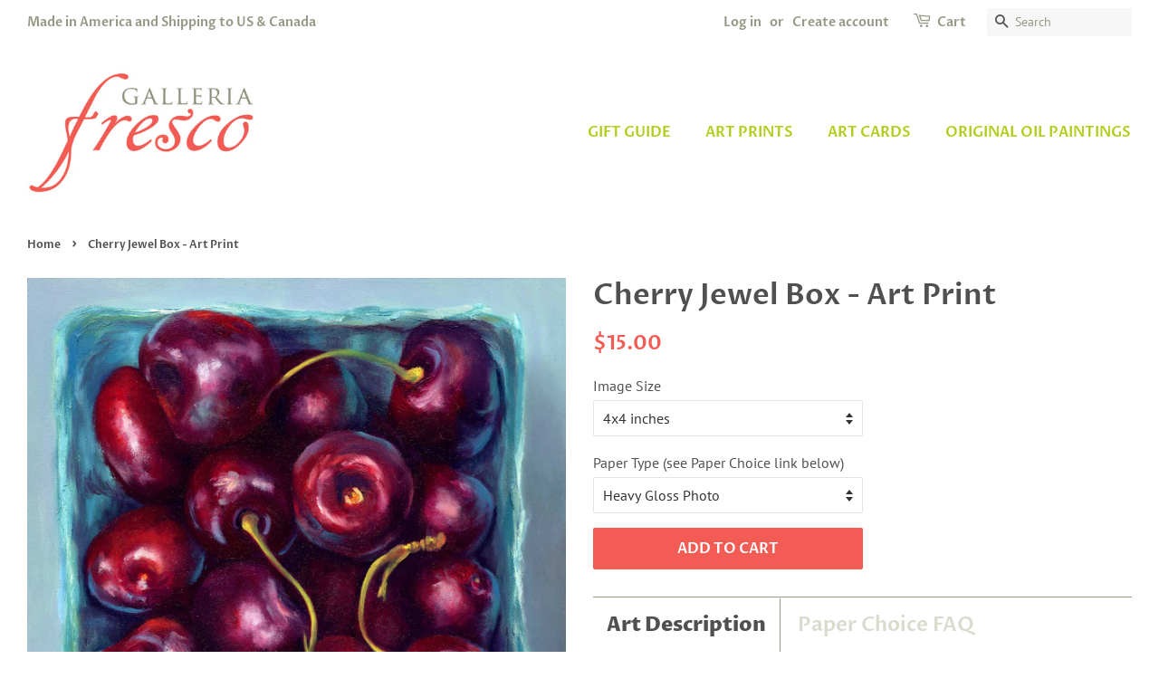

--- FILE ---
content_type: text/html; charset=utf-8
request_url: https://www.galleriafresco.com/products/cherry-jewel-box-art-print
body_size: 36019
content:
<!doctype html>
<html class="no-js">
<head>
	<script id="pandectes-rules">   /* PANDECTES-GDPR: DO NOT MODIFY AUTO GENERATED CODE OF THIS SCRIPT */      window.PandectesSettings = {"store":{"plan":"basic","theme":"Minimal","primaryLocale":"en","adminMode":false},"tsPublished":1687813168,"declaration":{"showPurpose":false,"showProvider":false,"declIntroText":"We use cookies to optimize website functionality, analyze the performance, and provide personalized experience to you. Some cookies are essential to make the website operate and function correctly. Those cookies cannot be disabled. In this window you can manage your preference of cookies.","showDateGenerated":true},"language":{"languageMode":"Single","fallbackLanguage":"en","languageDetection":"browser","languagesSupported":[]},"texts":{"managed":{"headerText":{"en":"We respect your privacy"},"consentText":{"en":"This website uses cookies to ensure you get the best experience."},"dismissButtonText":{"en":"Ok"},"linkText":{"en":"Learn more"},"imprintText":{"en":"Imprint"},"preferencesButtonText":{"en":"Preferences"},"allowButtonText":{"en":"Accept"},"denyButtonText":{"en":"Decline"},"leaveSiteButtonText":{"en":"Leave this site"},"cookiePolicyText":{"en":"Cookie policy"},"preferencesPopupTitleText":{"en":"Manage consent preferences"},"preferencesPopupIntroText":{"en":"We use cookies to optimize website functionality, analyze the performance, and provide personalized experience to you. Some cookies are essential to make the website operate and function correctly. Those cookies cannot be disabled. In this window you can manage your preference of cookies."},"preferencesPopupCloseButtonText":{"en":"Close"},"preferencesPopupAcceptAllButtonText":{"en":"Accept all"},"preferencesPopupRejectAllButtonText":{"en":"Reject all"},"preferencesPopupSaveButtonText":{"en":"Save preferences"},"accessSectionTitleText":{"en":"Data portability"},"accessSectionParagraphText":{"en":"You have the right to request access to your data at any time."},"rectificationSectionTitleText":{"en":"Data Rectification"},"rectificationSectionParagraphText":{"en":"You have the right to request your data to be updated whenever you think it is appropriate."},"erasureSectionTitleText":{"en":"Right to be forgotten"},"erasureSectionParagraphText":{"en":"You have the right to ask all your data to be erased. After that, you will no longer be able to access your account."},"declIntroText":{"en":"We use cookies to optimize website functionality, analyze the performance, and provide personalized experience to you. Some cookies are essential to make the website operate and function correctly. Those cookies cannot be disabled. In this window you can manage your preference of cookies."}},"categories":{"strictlyNecessaryCookiesTitleText":{"en":"Strictly necessary cookies"},"functionalityCookiesTitleText":{"en":"Functional cookies"},"performanceCookiesTitleText":{"en":"Performance cookies"},"targetingCookiesTitleText":{"en":"Targeting cookies"},"unclassifiedCookiesTitleText":{"en":"Unclassified cookies"},"strictlyNecessaryCookiesDescriptionText":{"en":"These cookies are essential in order to enable you to move around the website and use its features, such as accessing secure areas of the website. The website cannot function properly without these cookies."},"functionalityCookiesDescriptionText":{"en":"These cookies enable the site to provide enhanced functionality and personalisation. They may be set by us or by third party providers whose services we have added to our pages. If you do not allow these cookies then some or all of these services may not function properly."},"performanceCookiesDescriptionText":{"en":"These cookies enable us to monitor and improve the performance of our website. For example, they allow us to count visits, identify traffic sources and see which parts of the site are most popular."},"targetingCookiesDescriptionText":{"en":"These cookies may be set through our site by our advertising partners. They may be used by those companies to build a profile of your interests and show you relevant adverts on other sites.    They do not store directly personal information, but are based on uniquely identifying your browser and internet device. If you do not allow these cookies, you will experience less targeted advertising."},"unclassifiedCookiesDescriptionText":{"en":"Unclassified cookies are cookies that we are in the process of classifying, together with the providers of individual cookies."}},"auto":{"declName":{"en":"Name"},"declPath":{"en":"Path"},"declType":{"en":"Type"},"declDomain":{"en":"Domain"},"declPurpose":{"en":"Purpose"},"declProvider":{"en":"Provider"},"declRetention":{"en":"Retention"},"declFirstParty":{"en":"First-party"},"declThirdParty":{"en":"Third-party"},"declSeconds":{"en":"seconds"},"declMinutes":{"en":"minutes"},"declHours":{"en":"hours"},"declDays":{"en":"days"},"declMonths":{"en":"months"},"declYears":{"en":"years"},"declSession":{"en":"Session"},"cookiesDetailsText":{"en":"Cookies details"},"preferencesPopupAlwaysAllowedText":{"en":"Always allowed"},"submitButton":{"en":"Submit"},"submittingButton":{"en":"Submitting..."},"cancelButton":{"en":"Cancel"},"guestsSupportInfoText":{"en":"Please login with your customer account to further proceed."},"guestsSupportEmailPlaceholder":{"en":"E-mail address"},"guestsSupportEmailValidationError":{"en":"Email is not valid"},"guestsSupportEmailSuccessTitle":{"en":"Thank you for your request"},"guestsSupportEmailFailureTitle":{"en":"A problem occurred"},"guestsSupportEmailSuccessMessage":{"en":"If you are registered as a customer of this store, you will soon receive an email with instructions on how to proceed."},"guestsSupportEmailFailureMessage":{"en":"Your request was not submitted. Please try again and if problem persists, contact store owner for assistance."},"confirmationSuccessTitle":{"en":"Your request is verified"},"confirmationFailureTitle":{"en":"A problem occurred"},"confirmationSuccessMessage":{"en":"We will soon get back to you as to your request."},"confirmationFailureMessage":{"en":"Your request was not verified. Please try again and if problem persists, contact store owner for assistance"},"consentSectionTitleText":{"en":"Your cookie consent"},"consentSectionNoConsentText":{"en":"You have not consented to the cookies policy of this website."},"consentSectionConsentedText":{"en":"You consented to the cookies policy of this website on"},"consentStatus":{"en":"Consent preference"},"consentDate":{"en":"Consent date"},"consentId":{"en":"Consent ID"},"consentSectionChangeConsentActionText":{"en":"Change consent preference"},"accessSectionGDPRRequestsActionText":{"en":"Data subject requests"},"accessSectionAccountInfoActionText":{"en":"Personal data"},"accessSectionOrdersRecordsActionText":{"en":"Orders"},"accessSectionDownloadReportActionText":{"en":"Request export"},"rectificationCommentPlaceholder":{"en":"Describe what you want to be updated"},"rectificationCommentValidationError":{"en":"Comment is required"},"rectificationSectionEditAccountActionText":{"en":"Request an update"},"erasureSectionRequestDeletionActionText":{"en":"Request personal data deletion"}}},"library":{"previewMode":false,"fadeInTimeout":0,"defaultBlocked":7,"showLink":true,"showImprintLink":false,"enabled":true,"cookie":{"name":"_pandectes_gdpr","expiryDays":365,"secure":true},"dismissOnScroll":false,"dismissOnWindowClick":false,"dismissOnTimeout":false,"palette":{"popup":{"background":"#FFFFFF","backgroundForCalculations":{"a":1,"b":255,"g":255,"r":255},"text":"#000000"},"button":{"background":"transparent","backgroundForCalculations":{"a":1,"b":255,"g":255,"r":255},"text":"#000000","textForCalculation":{"a":1,"b":0,"g":0,"r":0},"border":"#000000"}},"content":{"href":"https://galleria-fresco.myshopify.com/policies/privacy-policy","imprintHref":"/","close":"&#10005;","target":"","logo":"<img class=\"cc-banner-logo\" height=\"40\" width=\"40\" src=\"https://cdn.shopify.com/s/files/1/0038/5079/7165/t/2/assets/pandectes-logo.png?v=1687812406\" alt=\"Galleria Fresco\" />"},"window":"<div role=\"dialog\" aria-live=\"polite\" aria-label=\"cookieconsent\" aria-describedby=\"cookieconsent:desc\" id=\"pandectes-banner\" class=\"cc-window-wrapper cc-top-wrapper\"><div class=\"pd-cookie-banner-window cc-window {{classes}}\"><!--googleoff: all-->{{children}}<!--googleon: all--></div></div>","compliance":{"opt-both":"<div class=\"cc-compliance cc-highlight\">{{deny}}{{allow}}</div>"},"type":"opt-both","layouts":{"basic":"{{logo}}{{messagelink}}{{compliance}}{{close}}"},"position":"top","theme":"wired","revokable":true,"animateRevokable":false,"revokableReset":false,"revokableLogoUrl":"https://cdn.shopify.com/s/files/1/0038/5079/7165/t/2/assets/pandectes-reopen-logo.png?v=1687813085","revokablePlacement":"bottom-left","revokableMarginHorizontal":15,"revokableMarginVertical":15,"static":false,"autoAttach":true,"hasTransition":true,"blacklistPage":[""]},"geolocation":{"brOnly":false,"caOnly":false,"euOnly":false,"jpOnly":false,"thOnly":false,"canadaOnly":false,"globalVisibility":true},"dsr":{"guestsSupport":false,"accessSectionDownloadReportAuto":false},"banner":{"resetTs":1687812405,"extraCss":"        .cc-banner-logo {max-width: 24em!important;}    @media(min-width: 768px) {.cc-window.cc-floating{max-width: 24em!important;width: 24em!important;}}    .cc-message, .cc-header, .cc-logo {text-align: left}    .cc-window-wrapper{z-index: 2147483647;}    .cc-window{z-index: 2147483647;font-family: inherit;}    .cc-header{font-family: inherit;}    .pd-cp-ui{font-family: inherit; background-color: #FFFFFF;color:#000000;}    .pd-cp-btn{}    input + .pd-cp-preferences-slider{background-color: rgba(0, 0, 0, 0.3)}    .pd-cp-scrolling-section::-webkit-scrollbar{background-color: rgba(0, 0, 0, 0.3)}    input:checked + .pd-cp-preferences-slider{background-color: rgba(0, 0, 0, 1)}    .pd-cp-scrolling-section::-webkit-scrollbar-thumb {background-color: rgba(0, 0, 0, 1)}    .pd-cp-ui-close{color:#000000;}    .pd-cp-preferences-slider:before{background-color: #FFFFFF}    .pd-cp-title:before {border-color: #000000!important}    .pd-cp-preferences-slider{background-color:#000000}    .pd-cp-toggle{color:#000000!important}    @media(max-width:699px) {.pd-cp-ui-close-top svg {fill: #000000}}    .pd-cp-toggle:hover,.pd-cp-toggle:visited,.pd-cp-toggle:active{color:#000000!important}    .pd-cookie-banner-window {box-shadow: 0 0 18px rgb(0 0 0 / 20%);}  ","customJavascript":null,"showPoweredBy":false,"isActive":true,"implicitSavePreferences":false,"cookieIcon":false,"blockBots":false,"showCookiesDetails":true,"cookiesBlockedByDefault":"7","hasTransition":true,"blockingPage":false,"showOnlyLandingPage":false,"leaveSiteUrl":"https://www.google.com","linkRespectStoreLang":false},"cookies":{"0":[{"name":"keep_alive","domain":"www.galleriafresco.com","path":"/","provider":"Shopify","firstParty":true,"retention":"30 minute(s)","expires":30,"unit":"declMinutes","purpose":{"en":"Used in connection with buyer localization."}},{"name":"secure_customer_sig","domain":"www.galleriafresco.com","path":"/","provider":"Shopify","firstParty":true,"retention":"1 year(s)","expires":1,"unit":"declYears","purpose":{"en":"Used in connection with customer login."}},{"name":"localization","domain":"www.galleriafresco.com","path":"/","provider":"Shopify","firstParty":true,"retention":"1 year(s)","expires":1,"unit":"declYears","purpose":{"en":"Shopify store localization"}},{"name":"cart_currency","domain":"www.galleriafresco.com","path":"/","provider":"Shopify","firstParty":true,"retention":"14 day(s)","expires":14,"unit":"declSession","purpose":{"en":"Used in connection with shopping cart."}},{"name":"_tracking_consent","domain":".galleriafresco.com","path":"/","provider":"Shopify","firstParty":true,"retention":"1 year(s)","expires":1,"unit":"declYears","purpose":{"en":"Tracking preferences."}},{"name":"_cmp_a","domain":".galleriafresco.com","path":"/","provider":"Shopify","firstParty":true,"retention":"24 hour(s)","expires":24,"unit":"declHours","purpose":{"en":"Used for managing customer privacy settings."}},{"name":"shopify_pay_redirect","domain":"www.galleriafresco.com","path":"/","provider":"Shopify","firstParty":true,"retention":"60 minute(s)","expires":60,"unit":"declMinutes","purpose":{"en":"Used in connection with checkout."}},{"name":"_secure_session_id","domain":"www.galleriafresco.com","path":"/","provider":"Shopify","firstParty":true,"retention":"24 hour(s)","expires":24,"unit":"declHours","purpose":{"en":"Used in connection with navigation through a storefront."}}],"1":[{"name":"rmc_logged_in_at","domain":"www.galleriafresco.com","path":"/","provider":"Marsello","firstParty":true,"retention":"Session","expires":-1687812427,"unit":"declSeconds","purpose":{"en":"Used by Abandoned Cart Recovery app."}}],"2":[{"name":"_y","domain":".galleriafresco.com","path":"/","provider":"Shopify","firstParty":true,"retention":"1 year(s)","expires":1,"unit":"declYears","purpose":{"en":"Shopify analytics."}},{"name":"_landing_page","domain":".galleriafresco.com","path":"/","provider":"Shopify","firstParty":true,"retention":"14 day(s)","expires":14,"unit":"declSession","purpose":{"en":"Tracks landing pages."}},{"name":"_orig_referrer","domain":".galleriafresco.com","path":"/","provider":"Shopify","firstParty":true,"retention":"14 day(s)","expires":14,"unit":"declSession","purpose":{"en":"Tracks landing pages."}},{"name":"_shopify_sa_p","domain":".galleriafresco.com","path":"/","provider":"Shopify","firstParty":true,"retention":"30 minute(s)","expires":30,"unit":"declMinutes","purpose":{"en":"Shopify analytics relating to marketing & referrals."}},{"name":"__cf_bm","domain":".cdn.shopify.com","path":"/","provider":"CloudFlare","firstParty":true,"retention":"30 minute(s)","expires":30,"unit":"declMinutes","purpose":{"en":"Used to manage incoming traffic that matches criteria associated with bots."}},{"name":"__cf_bm","domain":".shop.app","path":"/","provider":"CloudFlare","firstParty":true,"retention":"30 minute(s)","expires":30,"unit":"declMinutes","purpose":{"en":"Used to manage incoming traffic that matches criteria associated with bots."}},{"name":"__cf_bm","domain":".fonts.shopifycdn.com","path":"/","provider":"CloudFlare","firstParty":true,"retention":"30 minute(s)","expires":30,"unit":"declMinutes","purpose":{"en":"Used to manage incoming traffic that matches criteria associated with bots."}},{"name":"_ga","domain":".galleriafresco.com","path":"/","provider":"Google","firstParty":true,"retention":"1 year(s)","expires":1,"unit":"declYears","purpose":{"en":"Cookie is set by Google Analytics with unknown functionality"}},{"name":"_ga_VD87K4LH90","domain":".galleriafresco.com","path":"/","provider":"Google","firstParty":true,"retention":"1 year(s)","expires":1,"unit":"declYears","purpose":{"en":"Cookie is set by Google Analytics with unknown functionality"}},{"name":"_gid","domain":".galleriafresco.com","path":"/","provider":"Google","firstParty":true,"retention":"24 hour(s)","expires":24,"unit":"declHours","purpose":{"en":"Cookie is placed by Google Analytics to count and track pageviews."}},{"name":"_gat","domain":".galleriafresco.com","path":"/","provider":"Google","firstParty":true,"retention":"47 second(s)","expires":47,"unit":"declSeconds","purpose":{"en":"Cookie is placed by Google Analytics to filter requests from bots."}},{"name":"_shopify_sa_t","domain":".galleriafresco.com","path":"/","provider":"Shopify","firstParty":true,"retention":"30 minute(s)","expires":30,"unit":"declMinutes","purpose":{"en":"Shopify analytics relating to marketing & referrals."}},{"name":"_s","domain":".galleriafresco.com","path":"/","provider":"Shopify","firstParty":true,"retention":"30 minute(s)","expires":30,"unit":"declMinutes","purpose":{"en":"Shopify analytics."}},{"name":"_shopify_y","domain":".galleriafresco.com","path":"/","provider":"Shopify","firstParty":true,"retention":"1 year(s)","expires":1,"unit":"declYears","purpose":{"en":"Shopify analytics."}},{"name":"_shopify_s","domain":".galleriafresco.com","path":"/","provider":"Shopify","firstParty":true,"retention":"30 minute(s)","expires":30,"unit":"declMinutes","purpose":{"en":"Shopify analytics."}},{"name":"__cf_bm","domain":".www.galleriafresco.com","path":"/","provider":"CloudFlare","firstParty":true,"retention":"30 minute(s)","expires":30,"unit":"declMinutes","purpose":{"en":"Used to manage incoming traffic that matches criteria associated with bots."}},{"name":"__cf_bm","domain":".productreviews.shopifycdn.com","path":"/","provider":"CloudFlare","firstParty":true,"retention":"30 minute(s)","expires":30,"unit":"declMinutes","purpose":{"en":"Used to manage incoming traffic that matches criteria associated with bots."}},{"name":"__cf_bm","domain":".pay.shopify.com","path":"/","provider":"CloudFlare","firstParty":true,"retention":"30 minute(s)","expires":30,"unit":"declMinutes","purpose":{"en":"Used to manage incoming traffic that matches criteria associated with bots."}}],"4":[{"name":"_pin_unauth","domain":".galleriafresco.com","path":"/","provider":"Pinterest","firstParty":true,"retention":"1 year(s)","expires":1,"unit":"declYears","purpose":{"en":"Used to group actions for users who cannot be identified by Pinterest."}},{"name":"_fbp","domain":".galleriafresco.com","path":"/","provider":"Facebook","firstParty":true,"retention":"90 day(s)","expires":90,"unit":"declSession","purpose":{"en":"Cookie is placed by Facebook to track visits across websites."}}],"8":[{"name":"SREC_SESSION","domain":".galleriafresco.com","path":"/","provider":"Unknown","firstParty":true,"retention":"1 year(s)","expires":1,"unit":"declYears","purpose":{"en":""}},{"name":"__brLastSetCartToken","domain":"www.galleriafresco.com","path":"/","provider":"Unknown","firstParty":true,"retention":"Session","expires":-1687812427,"unit":"declSeconds","purpose":{"en":""}},{"name":"collection-sid","domain":"replayapp.io","path":"/","provider":"Unknown","firstParty":true,"retention":"30 minute(s)","expires":30,"unit":"declMinutes","purpose":{"en":""}},{"name":"vsid","domain":".some-app.com","path":"/","provider":"Unknown","firstParty":true,"retention":"1 year(s)","expires":1,"unit":"declYears","purpose":{"en":""}},{"name":"bfp_sn_rt_b10ce94cf299b167b74a6944e0aec9d4","domain":".some-app.com","path":"/","provider":"Unknown","firstParty":true,"retention":"1 year(s)","expires":1,"unit":"declYears","purpose":{"en":""}},{"name":"bfp_sn_pl","domain":".some-app.com","path":"/","provider":"Unknown","firstParty":true,"retention":"30 minute(s)","expires":30,"unit":"declMinutes","purpose":{"en":""}},{"name":"bafp","domain":".some-app.com","path":"/","provider":"Unknown","firstParty":true,"retention":"1 year(s)","expires":1,"unit":"declYears","purpose":{"en":""}},{"name":"bfp_sn","domain":".pxlgnpgecom-a.akamaihd.net","path":"/","provider":"Unknown","firstParty":true,"retention":"30 minute(s)","expires":30,"unit":"declMinutes","purpose":{"en":""}},{"name":"bfp_sn_rf_b10ce94cf299b167b74a6944e0aec9d4","domain":".some-app.com","path":"/","provider":"Unknown","firstParty":true,"retention":"1 year(s)","expires":1,"unit":"declYears","purpose":{"en":""}},{"name":"bfp_sn_t_b10ce94cf299b167b74a6944e0aec9d4","domain":".pxlgnpgecom-a.akamaihd.net","path":"/","provider":"Unknown","firstParty":true,"retention":"30 minute(s)","expires":30,"unit":"declMinutes","purpose":{"en":""}},{"name":"bfp_sn_td_4db3bd654b15b9cd773718d518a2419f","domain":".pxlgnpgecom-a.akamaihd.net","path":"/","provider":"Unknown","firstParty":true,"retention":"30 minute(s)","expires":30,"unit":"declMinutes","purpose":{"en":""}},{"name":"bafp_t","domain":".pxlgnpgecom-a.akamaihd.net","path":"/","provider":"Unknown","firstParty":true,"retention":"1 year(s)","expires":1,"unit":"declYears","purpose":{"en":""}}]},"blocker":{"isActive":false,"googleConsentMode":{"id":"","analyticsId":"","isActive":false,"adStorageCategory":4,"analyticsStorageCategory":2,"personalizationStorageCategory":1,"functionalityStorageCategory":1,"customEvent":true,"securityStorageCategory":0,"redactData":true,"urlPassthrough":false},"facebookPixel":{"id":"","isActive":false,"ldu":false},"rakuten":{"isActive":false,"cmp":false,"ccpa":false},"gpcIsActive":false,"defaultBlocked":7,"patterns":{"whiteList":[],"blackList":{"1":[],"2":[],"4":[],"8":[]},"iframesWhiteList":[],"iframesBlackList":{"1":[],"2":[],"4":[],"8":[]},"beaconsWhiteList":[],"beaconsBlackList":{"1":[],"2":[],"4":[],"8":[]}}}}      !function(){"use strict";window.PandectesRules=window.PandectesRules||{},window.PandectesRules.manualBlacklist={1:[],2:[],4:[]},window.PandectesRules.blacklistedIFrames={1:[],2:[],4:[]},window.PandectesRules.blacklistedCss={1:[],2:[],4:[]},window.PandectesRules.blacklistedBeacons={1:[],2:[],4:[]};var e="javascript/blocked",t="_pandectes_gdpr";function n(e){return new RegExp(e.replace(/[/\\.+?$()]/g,"\\$&").replace("*","(.*)"))}var r=function(e){try{return JSON.parse(e)}catch(e){return!1}},a=function(e){var t=arguments.length>1&&void 0!==arguments[1]?arguments[1]:"log",n=new URLSearchParams(window.location.search);n.get("log")&&console[t]("PandectesRules: ".concat(e))};function i(e,t){var n=Object.keys(e);if(Object.getOwnPropertySymbols){var r=Object.getOwnPropertySymbols(e);t&&(r=r.filter((function(t){return Object.getOwnPropertyDescriptor(e,t).enumerable}))),n.push.apply(n,r)}return n}function s(e){for(var t=1;t<arguments.length;t++){var n=null!=arguments[t]?arguments[t]:{};t%2?i(Object(n),!0).forEach((function(t){o(e,t,n[t])})):Object.getOwnPropertyDescriptors?Object.defineProperties(e,Object.getOwnPropertyDescriptors(n)):i(Object(n)).forEach((function(t){Object.defineProperty(e,t,Object.getOwnPropertyDescriptor(n,t))}))}return e}function o(e,t,n){return t in e?Object.defineProperty(e,t,{value:n,enumerable:!0,configurable:!0,writable:!0}):e[t]=n,e}function c(e,t){return function(e){if(Array.isArray(e))return e}(e)||function(e,t){var n=null==e?null:"undefined"!=typeof Symbol&&e[Symbol.iterator]||e["@@iterator"];if(null==n)return;var r,a,i=[],s=!0,o=!1;try{for(n=n.call(e);!(s=(r=n.next()).done)&&(i.push(r.value),!t||i.length!==t);s=!0);}catch(e){o=!0,a=e}finally{try{s||null==n.return||n.return()}finally{if(o)throw a}}return i}(e,t)||u(e,t)||function(){throw new TypeError("Invalid attempt to destructure non-iterable instance.\nIn order to be iterable, non-array objects must have a [Symbol.iterator]() method.")}()}function l(e){return function(e){if(Array.isArray(e))return d(e)}(e)||function(e){if("undefined"!=typeof Symbol&&null!=e[Symbol.iterator]||null!=e["@@iterator"])return Array.from(e)}(e)||u(e)||function(){throw new TypeError("Invalid attempt to spread non-iterable instance.\nIn order to be iterable, non-array objects must have a [Symbol.iterator]() method.")}()}function u(e,t){if(e){if("string"==typeof e)return d(e,t);var n=Object.prototype.toString.call(e).slice(8,-1);return"Object"===n&&e.constructor&&(n=e.constructor.name),"Map"===n||"Set"===n?Array.from(e):"Arguments"===n||/^(?:Ui|I)nt(?:8|16|32)(?:Clamped)?Array$/.test(n)?d(e,t):void 0}}function d(e,t){(null==t||t>e.length)&&(t=e.length);for(var n=0,r=new Array(t);n<t;n++)r[n]=e[n];return r}var f="Pandectes"===window.navigator.userAgent;a("userAgent -> ".concat(window.navigator.userAgent.substring(0,50)));var p=function(){var e,n=arguments.length>0&&void 0!==arguments[0]?arguments[0]:t,a="; "+document.cookie,i=a.split("; "+n+"=");if(i.length<2)e={};else{var s=i.pop(),o=s.split(";");e=window.atob(o.shift())}var c=r(e);return!1!==c?c:e}(),g=window.PandectesSettings,y=g.banner.isActive,h=g.blocker.defaultBlocked,m=p&&null!==p.preferences&&void 0!==p.preferences?p.preferences:null,w=y?null===m?h:m:0,b={1:0==(1&w),2:0==(2&w),4:0==(4&w)},v=window.PandectesSettings.blocker.patterns,k=v.blackList,L=v.whiteList,S=v.iframesBlackList,P=v.iframesWhiteList,A=v.beaconsBlackList,C=v.beaconsWhiteList,_={blackList:[],whiteList:[],iframesBlackList:{1:[],2:[],4:[],8:[]},iframesWhiteList:[],beaconsBlackList:{1:[],2:[],4:[],8:[]},beaconsWhiteList:[]};[1,2,4].map((function(e){var t;b[e]||((t=_.blackList).push.apply(t,l(k[e].length?k[e].map(n):[])),_.iframesBlackList[e]=S[e].length?S[e].map(n):[],_.beaconsBlackList[e]=A[e].length?A[e].map(n):[])})),_.whiteList=L.length?L.map(n):[],_.iframesWhiteList=P.length?P.map(n):[],_.beaconsWhiteList=C.length?C.map(n):[];var B={scripts:[],iframes:{1:[],2:[],4:[]},beacons:{1:[],2:[],4:[]},css:{1:[],2:[],4:[]}},O=function(t,n){return t&&(!n||n!==e)&&(!_.blackList||_.blackList.some((function(e){return e.test(t)})))&&(!_.whiteList||_.whiteList.every((function(e){return!e.test(t)})))},E=function(e){var t=e.getAttribute("src");return _.blackList&&_.blackList.every((function(e){return!e.test(t)}))||_.whiteList&&_.whiteList.some((function(e){return e.test(t)}))},I=function(e,t){var n=_.iframesBlackList[t],r=_.iframesWhiteList;return e&&(!n||n.some((function(t){return t.test(e)})))&&(!r||r.every((function(t){return!t.test(e)})))},j=function(e,t){var n=_.beaconsBlackList[t],r=_.beaconsWhiteList;return e&&(!n||n.some((function(t){return t.test(e)})))&&(!r||r.every((function(t){return!t.test(e)})))},R=new MutationObserver((function(e){for(var t=0;t<e.length;t++)for(var n=e[t].addedNodes,r=0;r<n.length;r++){var a=n[r],i=a.dataset&&a.dataset.cookiecategory;if(1===a.nodeType&&"LINK"===a.tagName){var s=a.dataset&&a.dataset.href;if(s&&i)switch(i){case"functionality":case"C0001":B.css[1].push(s);break;case"performance":case"C0002":B.css[2].push(s);break;case"targeting":case"C0003":B.css[4].push(s)}}}})),T=new MutationObserver((function(t){for(var n=0;n<t.length;n++)for(var r=t[n].addedNodes,a=function(t){var n=r[t],a=n.src||n.dataset&&n.dataset.src,i=n.dataset&&n.dataset.cookiecategory;if(1===n.nodeType&&"IFRAME"===n.tagName){if(a){var s=!1;I(a,1)||"functionality"===i||"C0001"===i?(s=!0,B.iframes[1].push(a)):I(a,2)||"performance"===i||"C0002"===i?(s=!0,B.iframes[2].push(a)):(I(a,4)||"targeting"===i||"C0003"===i)&&(s=!0,B.iframes[4].push(a)),s&&(n.removeAttribute("src"),n.setAttribute("data-src",a))}}else if(1===n.nodeType&&"IMG"===n.tagName){if(a){var o=!1;j(a,1)?(o=!0,B.beacons[1].push(a)):j(a,2)?(o=!0,B.beacons[2].push(a)):j(a,4)&&(o=!0,B.beacons[4].push(a)),o&&(n.removeAttribute("src"),n.setAttribute("data-src",a))}}else if(1===n.nodeType&&"LINK"===n.tagName){var c=n.dataset&&n.dataset.href;if(c&&i)switch(i){case"functionality":case"C0001":B.css[1].push(c);break;case"performance":case"C0002":B.css[2].push(c);break;case"targeting":case"C0003":B.css[4].push(c)}}else if(1===n.nodeType&&"SCRIPT"===n.tagName){var l=n.type,u=!1;if(O(a,l))u=!0;else if(a&&i)switch(i){case"functionality":case"C0001":u=!0,window.PandectesRules.manualBlacklist[1].push(a);break;case"performance":case"C0002":u=!0,window.PandectesRules.manualBlacklist[2].push(a);break;case"targeting":case"C0003":u=!0,window.PandectesRules.manualBlacklist[4].push(a)}if(u){B.scripts.push([n,l]),n.type=e;n.addEventListener("beforescriptexecute",(function t(r){n.getAttribute("type")===e&&r.preventDefault(),n.removeEventListener("beforescriptexecute",t)})),n.parentElement&&n.parentElement.removeChild(n)}}},i=0;i<r.length;i++)a(i)})),x=document.createElement,N={src:Object.getOwnPropertyDescriptor(HTMLScriptElement.prototype,"src"),type:Object.getOwnPropertyDescriptor(HTMLScriptElement.prototype,"type")};window.PandectesRules.unblockCss=function(e){var t=B.css[e]||[];t.length&&a("Unblocking CSS for ".concat(e)),t.forEach((function(e){var t=document.querySelector('link[data-href^="'.concat(e,'"]'));t.removeAttribute("data-href"),t.href=e})),B.css[e]=[]},window.PandectesRules.unblockIFrames=function(e){var t=B.iframes[e]||[];t.length&&a("Unblocking IFrames for ".concat(e)),_.iframesBlackList[e]=[],t.forEach((function(e){var t=document.querySelector('iframe[data-src^="'.concat(e,'"]'));t.removeAttribute("data-src"),t.src=e})),B.iframes[e]=[]},window.PandectesRules.unblockBeacons=function(e){var t=B.beacons[e]||[];t.length&&a("Unblocking Beacons for ".concat(e)),_.beaconsBlackList[e]=[],t.forEach((function(e){var t=document.querySelector('img[data-src^="'.concat(e,'"]'));t.removeAttribute("data-src"),t.src=e})),B.beacons[e]=[]},window.PandectesRules.unblock=function(t){t.length<1?(_.blackList=[],_.whiteList=[],_.iframesBlackList=[],_.iframesWhiteList=[]):(_.blackList&&(_.blackList=_.blackList.filter((function(e){return t.every((function(t){return"string"==typeof t?!e.test(t):t instanceof RegExp?e.toString()!==t.toString():void 0}))}))),_.whiteList&&(_.whiteList=[].concat(l(_.whiteList),l(t.map((function(e){if("string"==typeof e){var t=".*"+n(e)+".*";if(_.whiteList.every((function(e){return e.toString()!==t.toString()})))return new RegExp(t)}else if(e instanceof RegExp&&_.whiteList.every((function(t){return t.toString()!==e.toString()})))return e;return null})).filter(Boolean)))));for(var r=document.querySelectorAll('script[type="'.concat(e,'"]')),i=0;i<r.length;i++){var s=r[i];E(s)&&(B.scripts.push([s,"application/javascript"]),s.parentElement.removeChild(s))}var o=0;l(B.scripts).forEach((function(e,t){var n=c(e,2),r=n[0],a=n[1];if(E(r)){for(var i=document.createElement("script"),s=0;s<r.attributes.length;s++){var l=r.attributes[s];"src"!==l.name&&"type"!==l.name&&i.setAttribute(l.name,r.attributes[s].value)}i.setAttribute("src",r.src),i.setAttribute("type",a||"application/javascript"),document.head.appendChild(i),B.scripts.splice(t-o,1),o++}})),0==_.blackList.length&&0===_.iframesBlackList[1].length&&0===_.iframesBlackList[2].length&&0===_.iframesBlackList[4].length&&0===_.beaconsBlackList[1].length&&0===_.beaconsBlackList[2].length&&0===_.beaconsBlackList[4].length&&(a("Disconnecting observers"),T.disconnect(),R.disconnect())};var M,D,W=window.PandectesSettings.store.adminMode,F=window.PandectesSettings.blocker;M=function(){!function(){var e=window.Shopify.trackingConsent;try{var t=W&&!window.Shopify.AdminBarInjector,n={preferences:0==(1&w)||f||t,analytics:0==(2&w)||f||t,marketing:0==(4&w)||f||t};e.firstPartyMarketingAllowed()===n.marketing&&e.analyticsProcessingAllowed()===n.analytics&&e.preferencesProcessingAllowed()===n.preferences||e.setTrackingConsent(n,(function(e){e&&e.error?a("Shopify.customerPrivacy API - failed to setTrackingConsent"):a("Shopify.customerPrivacy API - setTrackingConsent(".concat(JSON.stringify(n),")"))}))}catch(e){a("Shopify.customerPrivacy API - exception")}}(),function(){var e=window.Shopify.trackingConsent,t=e.currentVisitorConsent();if(F.gpcIsActive&&"CCPA"===e.getRegulation()&&"no"===t.gpc&&"yes"!==t.sale_of_data){var n={sale_of_data:!1};e.setTrackingConsent(n,(function(e){e&&e.error?a("Shopify.customerPrivacy API - failed to setTrackingConsent({".concat(JSON.stringify(n),")")):a("Shopify.customerPrivacy API - setTrackingConsent(".concat(JSON.stringify(n),")"))}))}}()},D=null,window.Shopify&&window.Shopify.loadFeatures&&window.Shopify.trackingConsent?M():D=setInterval((function(){window.Shopify&&window.Shopify.loadFeatures&&(clearInterval(D),window.Shopify.loadFeatures([{name:"consent-tracking-api",version:"0.1"}],(function(e){e?a("Shopify.customerPrivacy API - failed to load"):(a("Shopify.customerPrivacy API - loaded"),M())})))}),10);var z=window.PandectesSettings,U=z.banner.isActive,q=z.blocker.googleConsentMode,J=q.isActive,H=q.customEvent,$=q.redactData,G=q.urlPassthrough,K=q.adStorageCategory,V=q.analyticsStorageCategory,Y=q.functionalityStorageCategory,Q=q.personalizationStorageCategory,X=q.securityStorageCategory;function Z(){window.dataLayer.push(arguments)}window.dataLayer=window.dataLayer||[];var ee,te,ne={hasInitialized:!1,ads_data_redaction:!1,url_passthrough:!1,storage:{ad_storage:"granted",analytics_storage:"granted",functionality_storage:"granted",personalization_storage:"granted",security_storage:"granted",wait_for_update:500}};if(U&&J){var re=0==(w&K)?"granted":"denied",ae=0==(w&V)?"granted":"denied",ie=0==(w&Y)?"granted":"denied",se=0==(w&Q)?"granted":"denied",oe=0==(w&X)?"granted":"denied";ne.hasInitialized=!0,ne.ads_data_redaction="denied"===re&&$,ne.url_passthrough=G,ne.storage.ad_storage=re,ne.storage.analytics_storage=ae,ne.storage.functionality_storage=ie,ne.storage.personalization_storage=se,ne.storage.security_storage=oe,ne.ads_data_redaction&&Z("set","ads_data_redaction",ne.ads_data_redaction),ne.url_passthrough&&Z("set","url_passthrough",ne.url_passthrough),Z("consent","default",ne.storage),H&&(te=7===(ee=w)?"deny":0===ee?"allow":"mixed",window.dataLayer.push({event:"Pandectes_Consent_Update",pandectes_status:te,pandectes_categories:{C0000:"allow",C0001:b[1]?"allow":"deny",C0002:b[2]?"allow":"deny",C0003:b[4]?"allow":"deny"}})),a("Google consent mode initialized")}window.PandectesRules.gcm=ne;var ce=window.PandectesSettings,le=ce.banner.isActive,ue=ce.blocker.isActive;a("Blocker -> "+(ue?"Active":"Inactive")),a("Banner -> "+(le?"Active":"Inactive")),a("ActualPrefs -> "+w);var de=null===m&&/\/checkouts\//.test(window.location.pathname);0!==w&&!1===f&&ue&&!de?(a("Blocker will execute"),document.createElement=function(){for(var t=arguments.length,n=new Array(t),r=0;r<t;r++)n[r]=arguments[r];if("script"!==n[0].toLowerCase())return x.bind?x.bind(document).apply(void 0,n):x;var a=x.bind(document).apply(void 0,n);try{Object.defineProperties(a,{src:s(s({},N.src),{},{set:function(t){O(t,a.type)&&N.type.set.call(this,e),N.src.set.call(this,t)}}),type:s(s({},N.type),{},{get:function(){var t=N.type.get.call(this);return t===e||O(this.src,t)?null:t},set:function(t){var n=O(a.src,a.type)?e:t;N.type.set.call(this,n)}})}),a.setAttribute=function(t,n){if("type"===t){var r=O(a.src,a.type)?e:n;N.type.set.call(a,r)}else"src"===t?(O(n,a.type)&&N.type.set.call(a,e),N.src.set.call(a,n)):HTMLScriptElement.prototype.setAttribute.call(a,t,n)}}catch(e){console.warn("Yett: unable to prevent script execution for script src ",a.src,".\n",'A likely cause would be because you are using a third-party browser extension that monkey patches the "document.createElement" function.')}return a},T.observe(document.documentElement,{childList:!0,subtree:!0}),R.observe(document.documentElement,{childList:!0,subtree:!0})):a("Blocker will not execute")}();
</script>

  <!-- Basic page needs ================================================== -->
  <meta charset="utf-8">
  <meta http-equiv="X-UA-Compatible" content="IE=edge,chrome=1">

  
  <link rel="shortcut icon" href="//www.galleriafresco.com/cdn/shop/files/favicon_32x32.jpg?v=1614301885" type="image/png" />
  

  <!-- Title and description ================================================== -->
  <title>
  Cherry Jewel Box - Oil Painting Art Print | square fruit still life kitchen art for wall decor &ndash; Galleria Fresco
  </title>

  
  <meta name="description" content="Deep burgundy red cherries nestled in a teal and turquoise berry box, this colorful oil painting print is so realistic you may be tempted to steal some fruit as you pass. Imagine this simple blue and red cherry kitchen decor in your modern farmhouse kitchen or on your summer dining room wall gallery as a delicious reminder that eating fresh can be fun!">
  

  <!-- Social meta ================================================== -->
  <!-- /snippets/social-meta-tags.liquid -->




<meta property="og:site_name" content="Galleria Fresco">
<meta property="og:url" content="https://www.galleriafresco.com/products/cherry-jewel-box-art-print">
<meta property="og:title" content="Cherry Jewel Box - Art Print">
<meta property="og:type" content="product">
<meta property="og:description" content="Deep burgundy red cherries nestled in a teal and turquoise berry box, this colorful oil painting print is so realistic you may be tempted to steal some fruit as you pass. Imagine this simple blue and red cherry kitchen decor in your modern farmhouse kitchen or on your summer dining room wall gallery as a delicious reminder that eating fresh can be fun!">

  <meta property="og:price:amount" content="15.00">
  <meta property="og:price:currency" content="USD">

<meta property="og:image" content="http://www.galleriafresco.com/cdn/shop/products/cherry-box-fruit-still-life-oil-painting-art-print-Jo-Bradney_1200x1200.jpg?v=1667952367"><meta property="og:image" content="http://www.galleriafresco.com/cdn/shop/products/cherry-box-square-kitchen-fine-art-print_1200x1200.jpg?v=1667952367"><meta property="og:image" content="http://www.galleriafresco.com/cdn/shop/products/red-cherry-kitchen-decor-art-print-painting_1200x1200.jpg?v=1667952367">
<meta property="og:image:secure_url" content="https://www.galleriafresco.com/cdn/shop/products/cherry-box-fruit-still-life-oil-painting-art-print-Jo-Bradney_1200x1200.jpg?v=1667952367"><meta property="og:image:secure_url" content="https://www.galleriafresco.com/cdn/shop/products/cherry-box-square-kitchen-fine-art-print_1200x1200.jpg?v=1667952367"><meta property="og:image:secure_url" content="https://www.galleriafresco.com/cdn/shop/products/red-cherry-kitchen-decor-art-print-painting_1200x1200.jpg?v=1667952367">


<meta name="twitter:card" content="summary_large_image">
<meta name="twitter:title" content="Cherry Jewel Box - Art Print">
<meta name="twitter:description" content="Deep burgundy red cherries nestled in a teal and turquoise berry box, this colorful oil painting print is so realistic you may be tempted to steal some fruit as you pass. Imagine this simple blue and red cherry kitchen decor in your modern farmhouse kitchen or on your summer dining room wall gallery as a delicious reminder that eating fresh can be fun!">


  <!-- Helpers ================================================== -->
  <link rel="canonical" href="https://www.galleriafresco.com/products/cherry-jewel-box-art-print">
  <meta name="viewport" content="width=device-width,initial-scale=1">
  <meta name="theme-color" content="#f25c54">

  <!-- CSS ================================================== -->
  <link href="//www.galleriafresco.com/cdn/shop/t/2/assets/timber.scss.css?v=92091495225140965801759252141" rel="stylesheet" type="text/css" media="all" />
  <link href="//www.galleriafresco.com/cdn/shop/t/2/assets/theme.scss.css?v=121569988660134341121759252141" rel="stylesheet" type="text/css" media="all" />

  <script>
    window.theme = window.theme || {};

    var theme = {
      strings: {
        addToCart: "Add to Cart",
        soldOut: "Sold",
        unavailable: "Unavailable",
        zoomClose: "Close (Esc)",
        zoomPrev: "Previous (Left arrow key)",
        zoomNext: "Next (Right arrow key)",
        addressError: "Error looking up that address",
        addressNoResults: "No results for that address",
        addressQueryLimit: "You have exceeded the Google API usage limit. Consider upgrading to a \u003ca href=\"https:\/\/developers.google.com\/maps\/premium\/usage-limits\"\u003ePremium Plan\u003c\/a\u003e.",
        authError: "There was a problem authenticating your Google Maps API Key."
      },
      settings: {
        // Adding some settings to allow the editor to update correctly when they are changed
        enableWideLayout: true,
        typeAccentTransform: true,
        typeAccentSpacing: false,
        baseFontSize: '16px',
        headerBaseFontSize: '32px',
        accentFontSize: '16px'
      },
      variables: {
        mediaQueryMedium: 'screen and (max-width: 768px)',
        bpSmall: false
      },
      moneyFormat: "${{amount}}"
    }

    document.documentElement.className = document.documentElement.className.replace('no-js', 'supports-js');
  </script>

  <!-- Header hook for plugins ================================================== -->
  <script>window.performance && window.performance.mark && window.performance.mark('shopify.content_for_header.start');</script><meta id="shopify-digital-wallet" name="shopify-digital-wallet" content="/3850797165/digital_wallets/dialog">
<meta name="shopify-checkout-api-token" content="5954cb5673e59983ef82daae458aa816">
<meta id="in-context-paypal-metadata" data-shop-id="3850797165" data-venmo-supported="false" data-environment="production" data-locale="en_US" data-paypal-v4="true" data-currency="USD">
<link rel="alternate" type="application/json+oembed" href="https://www.galleriafresco.com/products/cherry-jewel-box-art-print.oembed">
<script async="async" src="/checkouts/internal/preloads.js?locale=en-US"></script>
<link rel="preconnect" href="https://shop.app" crossorigin="anonymous">
<script async="async" src="https://shop.app/checkouts/internal/preloads.js?locale=en-US&shop_id=3850797165" crossorigin="anonymous"></script>
<script id="apple-pay-shop-capabilities" type="application/json">{"shopId":3850797165,"countryCode":"US","currencyCode":"USD","merchantCapabilities":["supports3DS"],"merchantId":"gid:\/\/shopify\/Shop\/3850797165","merchantName":"Galleria Fresco","requiredBillingContactFields":["postalAddress","email"],"requiredShippingContactFields":["postalAddress","email"],"shippingType":"shipping","supportedNetworks":["visa","masterCard","amex","discover","elo","jcb"],"total":{"type":"pending","label":"Galleria Fresco","amount":"1.00"},"shopifyPaymentsEnabled":true,"supportsSubscriptions":true}</script>
<script id="shopify-features" type="application/json">{"accessToken":"5954cb5673e59983ef82daae458aa816","betas":["rich-media-storefront-analytics"],"domain":"www.galleriafresco.com","predictiveSearch":true,"shopId":3850797165,"locale":"en"}</script>
<script>var Shopify = Shopify || {};
Shopify.shop = "galleria-fresco.myshopify.com";
Shopify.locale = "en";
Shopify.currency = {"active":"USD","rate":"1.0"};
Shopify.country = "US";
Shopify.theme = {"name":"Minimal","id":37017452653,"schema_name":"Minimal","schema_version":"10.1.1","theme_store_id":380,"role":"main"};
Shopify.theme.handle = "null";
Shopify.theme.style = {"id":null,"handle":null};
Shopify.cdnHost = "www.galleriafresco.com/cdn";
Shopify.routes = Shopify.routes || {};
Shopify.routes.root = "/";</script>
<script type="module">!function(o){(o.Shopify=o.Shopify||{}).modules=!0}(window);</script>
<script>!function(o){function n(){var o=[];function n(){o.push(Array.prototype.slice.apply(arguments))}return n.q=o,n}var t=o.Shopify=o.Shopify||{};t.loadFeatures=n(),t.autoloadFeatures=n()}(window);</script>
<script>
  window.ShopifyPay = window.ShopifyPay || {};
  window.ShopifyPay.apiHost = "shop.app\/pay";
  window.ShopifyPay.redirectState = null;
</script>
<script id="shop-js-analytics" type="application/json">{"pageType":"product"}</script>
<script defer="defer" async type="module" src="//www.galleriafresco.com/cdn/shopifycloud/shop-js/modules/v2/client.init-shop-cart-sync_BdyHc3Nr.en.esm.js"></script>
<script defer="defer" async type="module" src="//www.galleriafresco.com/cdn/shopifycloud/shop-js/modules/v2/chunk.common_Daul8nwZ.esm.js"></script>
<script type="module">
  await import("//www.galleriafresco.com/cdn/shopifycloud/shop-js/modules/v2/client.init-shop-cart-sync_BdyHc3Nr.en.esm.js");
await import("//www.galleriafresco.com/cdn/shopifycloud/shop-js/modules/v2/chunk.common_Daul8nwZ.esm.js");

  window.Shopify.SignInWithShop?.initShopCartSync?.({"fedCMEnabled":true,"windoidEnabled":true});

</script>
<script>
  window.Shopify = window.Shopify || {};
  if (!window.Shopify.featureAssets) window.Shopify.featureAssets = {};
  window.Shopify.featureAssets['shop-js'] = {"shop-cart-sync":["modules/v2/client.shop-cart-sync_QYOiDySF.en.esm.js","modules/v2/chunk.common_Daul8nwZ.esm.js"],"init-fed-cm":["modules/v2/client.init-fed-cm_DchLp9rc.en.esm.js","modules/v2/chunk.common_Daul8nwZ.esm.js"],"shop-button":["modules/v2/client.shop-button_OV7bAJc5.en.esm.js","modules/v2/chunk.common_Daul8nwZ.esm.js"],"init-windoid":["modules/v2/client.init-windoid_DwxFKQ8e.en.esm.js","modules/v2/chunk.common_Daul8nwZ.esm.js"],"shop-cash-offers":["modules/v2/client.shop-cash-offers_DWtL6Bq3.en.esm.js","modules/v2/chunk.common_Daul8nwZ.esm.js","modules/v2/chunk.modal_CQq8HTM6.esm.js"],"shop-toast-manager":["modules/v2/client.shop-toast-manager_CX9r1SjA.en.esm.js","modules/v2/chunk.common_Daul8nwZ.esm.js"],"init-shop-email-lookup-coordinator":["modules/v2/client.init-shop-email-lookup-coordinator_UhKnw74l.en.esm.js","modules/v2/chunk.common_Daul8nwZ.esm.js"],"pay-button":["modules/v2/client.pay-button_DzxNnLDY.en.esm.js","modules/v2/chunk.common_Daul8nwZ.esm.js"],"avatar":["modules/v2/client.avatar_BTnouDA3.en.esm.js"],"init-shop-cart-sync":["modules/v2/client.init-shop-cart-sync_BdyHc3Nr.en.esm.js","modules/v2/chunk.common_Daul8nwZ.esm.js"],"shop-login-button":["modules/v2/client.shop-login-button_D8B466_1.en.esm.js","modules/v2/chunk.common_Daul8nwZ.esm.js","modules/v2/chunk.modal_CQq8HTM6.esm.js"],"init-customer-accounts-sign-up":["modules/v2/client.init-customer-accounts-sign-up_C8fpPm4i.en.esm.js","modules/v2/client.shop-login-button_D8B466_1.en.esm.js","modules/v2/chunk.common_Daul8nwZ.esm.js","modules/v2/chunk.modal_CQq8HTM6.esm.js"],"init-shop-for-new-customer-accounts":["modules/v2/client.init-shop-for-new-customer-accounts_CVTO0Ztu.en.esm.js","modules/v2/client.shop-login-button_D8B466_1.en.esm.js","modules/v2/chunk.common_Daul8nwZ.esm.js","modules/v2/chunk.modal_CQq8HTM6.esm.js"],"init-customer-accounts":["modules/v2/client.init-customer-accounts_dRgKMfrE.en.esm.js","modules/v2/client.shop-login-button_D8B466_1.en.esm.js","modules/v2/chunk.common_Daul8nwZ.esm.js","modules/v2/chunk.modal_CQq8HTM6.esm.js"],"shop-follow-button":["modules/v2/client.shop-follow-button_CkZpjEct.en.esm.js","modules/v2/chunk.common_Daul8nwZ.esm.js","modules/v2/chunk.modal_CQq8HTM6.esm.js"],"lead-capture":["modules/v2/client.lead-capture_BntHBhfp.en.esm.js","modules/v2/chunk.common_Daul8nwZ.esm.js","modules/v2/chunk.modal_CQq8HTM6.esm.js"],"checkout-modal":["modules/v2/client.checkout-modal_CfxcYbTm.en.esm.js","modules/v2/chunk.common_Daul8nwZ.esm.js","modules/v2/chunk.modal_CQq8HTM6.esm.js"],"shop-login":["modules/v2/client.shop-login_Da4GZ2H6.en.esm.js","modules/v2/chunk.common_Daul8nwZ.esm.js","modules/v2/chunk.modal_CQq8HTM6.esm.js"],"payment-terms":["modules/v2/client.payment-terms_MV4M3zvL.en.esm.js","modules/v2/chunk.common_Daul8nwZ.esm.js","modules/v2/chunk.modal_CQq8HTM6.esm.js"]};
</script>
<script>(function() {
  var isLoaded = false;
  function asyncLoad() {
    if (isLoaded) return;
    isLoaded = true;
    var urls = ["https:\/\/cdn-stamped-io.azureedge.net\/files\/widget.min.js?shop=galleria-fresco.myshopify.com","https:\/\/cdn.recovermycart.com\/scripts\/keepcart\/CartJS.min.js?shop=galleria-fresco.myshopify.com\u0026shop=galleria-fresco.myshopify.com","https:\/\/dashboard.mailerlite.com\/shopify\/11019\/790965?shop=galleria-fresco.myshopify.com","https:\/\/gcdn.incartupsell.com\/ddiij-7xmQNXgfhysvnSZCdgu3.js?c=1766035631\u0026shop=galleria-fresco.myshopify.com"];
    for (var i = 0; i < urls.length; i++) {
      var s = document.createElement('script');
      s.type = 'text/javascript';
      s.async = true;
      s.src = urls[i];
      var x = document.getElementsByTagName('script')[0];
      x.parentNode.insertBefore(s, x);
    }
  };
  if(window.attachEvent) {
    window.attachEvent('onload', asyncLoad);
  } else {
    window.addEventListener('load', asyncLoad, false);
  }
})();</script>
<script id="__st">var __st={"a":3850797165,"offset":-21600,"reqid":"526c31b5-fa9c-413b-ac0f-34638686bb08-1768990346","pageurl":"www.galleriafresco.com\/products\/cherry-jewel-box-art-print","u":"22c755583233","p":"product","rtyp":"product","rid":7237598904503};</script>
<script>window.ShopifyPaypalV4VisibilityTracking = true;</script>
<script id="captcha-bootstrap">!function(){'use strict';const t='contact',e='account',n='new_comment',o=[[t,t],['blogs',n],['comments',n],[t,'customer']],c=[[e,'customer_login'],[e,'guest_login'],[e,'recover_customer_password'],[e,'create_customer']],r=t=>t.map((([t,e])=>`form[action*='/${t}']:not([data-nocaptcha='true']) input[name='form_type'][value='${e}']`)).join(','),a=t=>()=>t?[...document.querySelectorAll(t)].map((t=>t.form)):[];function s(){const t=[...o],e=r(t);return a(e)}const i='password',u='form_key',d=['recaptcha-v3-token','g-recaptcha-response','h-captcha-response',i],f=()=>{try{return window.sessionStorage}catch{return}},m='__shopify_v',_=t=>t.elements[u];function p(t,e,n=!1){try{const o=window.sessionStorage,c=JSON.parse(o.getItem(e)),{data:r}=function(t){const{data:e,action:n}=t;return t[m]||n?{data:e,action:n}:{data:t,action:n}}(c);for(const[e,n]of Object.entries(r))t.elements[e]&&(t.elements[e].value=n);n&&o.removeItem(e)}catch(o){console.error('form repopulation failed',{error:o})}}const l='form_type',E='cptcha';function T(t){t.dataset[E]=!0}const w=window,h=w.document,L='Shopify',v='ce_forms',y='captcha';let A=!1;((t,e)=>{const n=(g='f06e6c50-85a8-45c8-87d0-21a2b65856fe',I='https://cdn.shopify.com/shopifycloud/storefront-forms-hcaptcha/ce_storefront_forms_captcha_hcaptcha.v1.5.2.iife.js',D={infoText:'Protected by hCaptcha',privacyText:'Privacy',termsText:'Terms'},(t,e,n)=>{const o=w[L][v],c=o.bindForm;if(c)return c(t,g,e,D).then(n);var r;o.q.push([[t,g,e,D],n]),r=I,A||(h.body.append(Object.assign(h.createElement('script'),{id:'captcha-provider',async:!0,src:r})),A=!0)});var g,I,D;w[L]=w[L]||{},w[L][v]=w[L][v]||{},w[L][v].q=[],w[L][y]=w[L][y]||{},w[L][y].protect=function(t,e){n(t,void 0,e),T(t)},Object.freeze(w[L][y]),function(t,e,n,w,h,L){const[v,y,A,g]=function(t,e,n){const i=e?o:[],u=t?c:[],d=[...i,...u],f=r(d),m=r(i),_=r(d.filter((([t,e])=>n.includes(e))));return[a(f),a(m),a(_),s()]}(w,h,L),I=t=>{const e=t.target;return e instanceof HTMLFormElement?e:e&&e.form},D=t=>v().includes(t);t.addEventListener('submit',(t=>{const e=I(t);if(!e)return;const n=D(e)&&!e.dataset.hcaptchaBound&&!e.dataset.recaptchaBound,o=_(e),c=g().includes(e)&&(!o||!o.value);(n||c)&&t.preventDefault(),c&&!n&&(function(t){try{if(!f())return;!function(t){const e=f();if(!e)return;const n=_(t);if(!n)return;const o=n.value;o&&e.removeItem(o)}(t);const e=Array.from(Array(32),(()=>Math.random().toString(36)[2])).join('');!function(t,e){_(t)||t.append(Object.assign(document.createElement('input'),{type:'hidden',name:u})),t.elements[u].value=e}(t,e),function(t,e){const n=f();if(!n)return;const o=[...t.querySelectorAll(`input[type='${i}']`)].map((({name:t})=>t)),c=[...d,...o],r={};for(const[a,s]of new FormData(t).entries())c.includes(a)||(r[a]=s);n.setItem(e,JSON.stringify({[m]:1,action:t.action,data:r}))}(t,e)}catch(e){console.error('failed to persist form',e)}}(e),e.submit())}));const S=(t,e)=>{t&&!t.dataset[E]&&(n(t,e.some((e=>e===t))),T(t))};for(const o of['focusin','change'])t.addEventListener(o,(t=>{const e=I(t);D(e)&&S(e,y())}));const B=e.get('form_key'),M=e.get(l),P=B&&M;t.addEventListener('DOMContentLoaded',(()=>{const t=y();if(P)for(const e of t)e.elements[l].value===M&&p(e,B);[...new Set([...A(),...v().filter((t=>'true'===t.dataset.shopifyCaptcha))])].forEach((e=>S(e,t)))}))}(h,new URLSearchParams(w.location.search),n,t,e,['guest_login'])})(!1,!0)}();</script>
<script integrity="sha256-4kQ18oKyAcykRKYeNunJcIwy7WH5gtpwJnB7kiuLZ1E=" data-source-attribution="shopify.loadfeatures" defer="defer" src="//www.galleriafresco.com/cdn/shopifycloud/storefront/assets/storefront/load_feature-a0a9edcb.js" crossorigin="anonymous"></script>
<script crossorigin="anonymous" defer="defer" src="//www.galleriafresco.com/cdn/shopifycloud/storefront/assets/shopify_pay/storefront-65b4c6d7.js?v=20250812"></script>
<script data-source-attribution="shopify.dynamic_checkout.dynamic.init">var Shopify=Shopify||{};Shopify.PaymentButton=Shopify.PaymentButton||{isStorefrontPortableWallets:!0,init:function(){window.Shopify.PaymentButton.init=function(){};var t=document.createElement("script");t.src="https://www.galleriafresco.com/cdn/shopifycloud/portable-wallets/latest/portable-wallets.en.js",t.type="module",document.head.appendChild(t)}};
</script>
<script data-source-attribution="shopify.dynamic_checkout.buyer_consent">
  function portableWalletsHideBuyerConsent(e){var t=document.getElementById("shopify-buyer-consent"),n=document.getElementById("shopify-subscription-policy-button");t&&n&&(t.classList.add("hidden"),t.setAttribute("aria-hidden","true"),n.removeEventListener("click",e))}function portableWalletsShowBuyerConsent(e){var t=document.getElementById("shopify-buyer-consent"),n=document.getElementById("shopify-subscription-policy-button");t&&n&&(t.classList.remove("hidden"),t.removeAttribute("aria-hidden"),n.addEventListener("click",e))}window.Shopify?.PaymentButton&&(window.Shopify.PaymentButton.hideBuyerConsent=portableWalletsHideBuyerConsent,window.Shopify.PaymentButton.showBuyerConsent=portableWalletsShowBuyerConsent);
</script>
<script data-source-attribution="shopify.dynamic_checkout.cart.bootstrap">document.addEventListener("DOMContentLoaded",(function(){function t(){return document.querySelector("shopify-accelerated-checkout-cart, shopify-accelerated-checkout")}if(t())Shopify.PaymentButton.init();else{new MutationObserver((function(e,n){t()&&(Shopify.PaymentButton.init(),n.disconnect())})).observe(document.body,{childList:!0,subtree:!0})}}));
</script>
<link id="shopify-accelerated-checkout-styles" rel="stylesheet" media="screen" href="https://www.galleriafresco.com/cdn/shopifycloud/portable-wallets/latest/accelerated-checkout-backwards-compat.css" crossorigin="anonymous">
<style id="shopify-accelerated-checkout-cart">
        #shopify-buyer-consent {
  margin-top: 1em;
  display: inline-block;
  width: 100%;
}

#shopify-buyer-consent.hidden {
  display: none;
}

#shopify-subscription-policy-button {
  background: none;
  border: none;
  padding: 0;
  text-decoration: underline;
  font-size: inherit;
  cursor: pointer;
}

#shopify-subscription-policy-button::before {
  box-shadow: none;
}

      </style>

<script>window.performance && window.performance.mark && window.performance.mark('shopify.content_for_header.end');</script>

  <script src="//www.galleriafresco.com/cdn/shop/t/2/assets/jquery-2.2.3.min.js?v=58211863146907186831558633509" type="text/javascript"></script>

  <script src="//www.galleriafresco.com/cdn/shop/t/2/assets/lazysizes.min.js?v=177476512571513845041558633510" async="async"></script>

  
  


<!-- BeginConsistentCartAddon -->  <script>    Shopify.customer_logged_in = false ;  Shopify.customer_email = "" ;  Shopify.log_uuids = true;    </script>  <!-- EndConsistentCartAddon -->

<!-- BeginWishyAddon --><script>  Shopify.wishy_btn_settings = {"button_setting":"","btn_append":"before","btn_display":"block","btn_width":"auto","btn_margin_top":5,"btn_margin_left":5,"btn_margin_right":5,"btn_margin_bottom":5,"btn_margin_unit":"px","btn_placer_element":null,"btn_background_color":"#ffffff","btn_border_color":"#959885","btn_border_width":1,"btn_text":"♡ Add to wishlist","btn_color":"#6d6f60","remove_btn_background_color":"#f25c54","remove_btn_border_color":"#f25c54","remove_btn_border_width":1,"remove_btn_color":"#ffffff","new_theme_published_at":null,"installed":true,"heart_icon_margin_right":15,"heart_icon_margin_bottom":15,"heart_icon_location":"bottom-right","heart_icon_margin_top":15,"heart_icon_margin_left":15,"setting_force_login":false,"heart_icon_url_match":"","heart_icon_enabled":true,"status":null,"spf_record":null,"floating_favorites_enabled":false,"floating_favorites_location":"right","floating_favorites_margin_top":50,"floating_favorites_url_match":"","floating_favorites_background_color":"#ffffff","floating_favorites_border_color":"#b9b9b9","floating_favorites_border_width":1,"floating_favorites_text":"♥ Favorites","floating_favorites_color":"#1b1b1b","heart_icon_type":"default","heart_icon_typedefault_background_color":"#f25c54","heart_icon_typedefault_border_color":"#ff9c9c","heart_icon_typedefault_border_width":2,"heart_icon_typedefault_icon_color":"#ffffff","heart_icon_show_count":false,"heart_icon_typecustom_image_url":"https://cc-swim.herokuapp.com/wishlist.png","btn_text_size":"16.0","locale":"en","shop_star_rating":null,"shop_star_feedback":null,"heart_icon_collection_before_add_color":"#dfdfdf","heart_icon_collection_after_add_color":"#606060","login_link_bg_color":"#f25c54","login_link_text_color":"#ffffff","btn_remove_bg_color":"#ffffff","btn_remove_border_color":"#b9b9b9","btn_remove_border_width":1,"btn_remove_text":"♡ Remove from wishlist","btn_remove_color":"#383931","btn_remove_text_size":"16.0","open_wishlist_after_add_to_wishlist":false,"wishlist_header_text":"My Wishlist","theme_name_from_schema":"Minimal","subscribed_at":null,"wizard_completed_at":"2019-06-15T22:35:32.525Z","plan":"standard","discount":"0.0","launchpoint_wishlist_icon_in_header_enabled":true,"launchpoint_heart_icon_in_collections_enabled":false};  Shopify.wishy_button_css_json = "";    Shopify.wishy_customer_email = "" ;  </script><!-- EndWishyAddon -->

<meta name="p:domain_verify" content="59c94f747f6b3a362cc0673cafd1982c"/>

 <!-- BEGIN app block: shopify://apps/consentmo-gdpr/blocks/gdpr_cookie_consent/4fbe573f-a377-4fea-9801-3ee0858cae41 -->


<!-- END app block --><script src="https://cdn.shopify.com/extensions/019bdfaa-5e81-7f89-b3e7-85feb0669160/consentmo-gdpr-580/assets/consentmo_cookie_consent.js" type="text/javascript" defer="defer"></script>
<link href="https://monorail-edge.shopifysvc.com" rel="dns-prefetch">
<script>(function(){if ("sendBeacon" in navigator && "performance" in window) {try {var session_token_from_headers = performance.getEntriesByType('navigation')[0].serverTiming.find(x => x.name == '_s').description;} catch {var session_token_from_headers = undefined;}var session_cookie_matches = document.cookie.match(/_shopify_s=([^;]*)/);var session_token_from_cookie = session_cookie_matches && session_cookie_matches.length === 2 ? session_cookie_matches[1] : "";var session_token = session_token_from_headers || session_token_from_cookie || "";function handle_abandonment_event(e) {var entries = performance.getEntries().filter(function(entry) {return /monorail-edge.shopifysvc.com/.test(entry.name);});if (!window.abandonment_tracked && entries.length === 0) {window.abandonment_tracked = true;var currentMs = Date.now();var navigation_start = performance.timing.navigationStart;var payload = {shop_id: 3850797165,url: window.location.href,navigation_start,duration: currentMs - navigation_start,session_token,page_type: "product"};window.navigator.sendBeacon("https://monorail-edge.shopifysvc.com/v1/produce", JSON.stringify({schema_id: "online_store_buyer_site_abandonment/1.1",payload: payload,metadata: {event_created_at_ms: currentMs,event_sent_at_ms: currentMs}}));}}window.addEventListener('pagehide', handle_abandonment_event);}}());</script>
<script id="web-pixels-manager-setup">(function e(e,d,r,n,o){if(void 0===o&&(o={}),!Boolean(null===(a=null===(i=window.Shopify)||void 0===i?void 0:i.analytics)||void 0===a?void 0:a.replayQueue)){var i,a;window.Shopify=window.Shopify||{};var t=window.Shopify;t.analytics=t.analytics||{};var s=t.analytics;s.replayQueue=[],s.publish=function(e,d,r){return s.replayQueue.push([e,d,r]),!0};try{self.performance.mark("wpm:start")}catch(e){}var l=function(){var e={modern:/Edge?\/(1{2}[4-9]|1[2-9]\d|[2-9]\d{2}|\d{4,})\.\d+(\.\d+|)|Firefox\/(1{2}[4-9]|1[2-9]\d|[2-9]\d{2}|\d{4,})\.\d+(\.\d+|)|Chrom(ium|e)\/(9{2}|\d{3,})\.\d+(\.\d+|)|(Maci|X1{2}).+ Version\/(15\.\d+|(1[6-9]|[2-9]\d|\d{3,})\.\d+)([,.]\d+|)( \(\w+\)|)( Mobile\/\w+|) Safari\/|Chrome.+OPR\/(9{2}|\d{3,})\.\d+\.\d+|(CPU[ +]OS|iPhone[ +]OS|CPU[ +]iPhone|CPU IPhone OS|CPU iPad OS)[ +]+(15[._]\d+|(1[6-9]|[2-9]\d|\d{3,})[._]\d+)([._]\d+|)|Android:?[ /-](13[3-9]|1[4-9]\d|[2-9]\d{2}|\d{4,})(\.\d+|)(\.\d+|)|Android.+Firefox\/(13[5-9]|1[4-9]\d|[2-9]\d{2}|\d{4,})\.\d+(\.\d+|)|Android.+Chrom(ium|e)\/(13[3-9]|1[4-9]\d|[2-9]\d{2}|\d{4,})\.\d+(\.\d+|)|SamsungBrowser\/([2-9]\d|\d{3,})\.\d+/,legacy:/Edge?\/(1[6-9]|[2-9]\d|\d{3,})\.\d+(\.\d+|)|Firefox\/(5[4-9]|[6-9]\d|\d{3,})\.\d+(\.\d+|)|Chrom(ium|e)\/(5[1-9]|[6-9]\d|\d{3,})\.\d+(\.\d+|)([\d.]+$|.*Safari\/(?![\d.]+ Edge\/[\d.]+$))|(Maci|X1{2}).+ Version\/(10\.\d+|(1[1-9]|[2-9]\d|\d{3,})\.\d+)([,.]\d+|)( \(\w+\)|)( Mobile\/\w+|) Safari\/|Chrome.+OPR\/(3[89]|[4-9]\d|\d{3,})\.\d+\.\d+|(CPU[ +]OS|iPhone[ +]OS|CPU[ +]iPhone|CPU IPhone OS|CPU iPad OS)[ +]+(10[._]\d+|(1[1-9]|[2-9]\d|\d{3,})[._]\d+)([._]\d+|)|Android:?[ /-](13[3-9]|1[4-9]\d|[2-9]\d{2}|\d{4,})(\.\d+|)(\.\d+|)|Mobile Safari.+OPR\/([89]\d|\d{3,})\.\d+\.\d+|Android.+Firefox\/(13[5-9]|1[4-9]\d|[2-9]\d{2}|\d{4,})\.\d+(\.\d+|)|Android.+Chrom(ium|e)\/(13[3-9]|1[4-9]\d|[2-9]\d{2}|\d{4,})\.\d+(\.\d+|)|Android.+(UC? ?Browser|UCWEB|U3)[ /]?(15\.([5-9]|\d{2,})|(1[6-9]|[2-9]\d|\d{3,})\.\d+)\.\d+|SamsungBrowser\/(5\.\d+|([6-9]|\d{2,})\.\d+)|Android.+MQ{2}Browser\/(14(\.(9|\d{2,})|)|(1[5-9]|[2-9]\d|\d{3,})(\.\d+|))(\.\d+|)|K[Aa][Ii]OS\/(3\.\d+|([4-9]|\d{2,})\.\d+)(\.\d+|)/},d=e.modern,r=e.legacy,n=navigator.userAgent;return n.match(d)?"modern":n.match(r)?"legacy":"unknown"}(),u="modern"===l?"modern":"legacy",c=(null!=n?n:{modern:"",legacy:""})[u],f=function(e){return[e.baseUrl,"/wpm","/b",e.hashVersion,"modern"===e.buildTarget?"m":"l",".js"].join("")}({baseUrl:d,hashVersion:r,buildTarget:u}),m=function(e){var d=e.version,r=e.bundleTarget,n=e.surface,o=e.pageUrl,i=e.monorailEndpoint;return{emit:function(e){var a=e.status,t=e.errorMsg,s=(new Date).getTime(),l=JSON.stringify({metadata:{event_sent_at_ms:s},events:[{schema_id:"web_pixels_manager_load/3.1",payload:{version:d,bundle_target:r,page_url:o,status:a,surface:n,error_msg:t},metadata:{event_created_at_ms:s}}]});if(!i)return console&&console.warn&&console.warn("[Web Pixels Manager] No Monorail endpoint provided, skipping logging."),!1;try{return self.navigator.sendBeacon.bind(self.navigator)(i,l)}catch(e){}var u=new XMLHttpRequest;try{return u.open("POST",i,!0),u.setRequestHeader("Content-Type","text/plain"),u.send(l),!0}catch(e){return console&&console.warn&&console.warn("[Web Pixels Manager] Got an unhandled error while logging to Monorail."),!1}}}}({version:r,bundleTarget:l,surface:e.surface,pageUrl:self.location.href,monorailEndpoint:e.monorailEndpoint});try{o.browserTarget=l,function(e){var d=e.src,r=e.async,n=void 0===r||r,o=e.onload,i=e.onerror,a=e.sri,t=e.scriptDataAttributes,s=void 0===t?{}:t,l=document.createElement("script"),u=document.querySelector("head"),c=document.querySelector("body");if(l.async=n,l.src=d,a&&(l.integrity=a,l.crossOrigin="anonymous"),s)for(var f in s)if(Object.prototype.hasOwnProperty.call(s,f))try{l.dataset[f]=s[f]}catch(e){}if(o&&l.addEventListener("load",o),i&&l.addEventListener("error",i),u)u.appendChild(l);else{if(!c)throw new Error("Did not find a head or body element to append the script");c.appendChild(l)}}({src:f,async:!0,onload:function(){if(!function(){var e,d;return Boolean(null===(d=null===(e=window.Shopify)||void 0===e?void 0:e.analytics)||void 0===d?void 0:d.initialized)}()){var d=window.webPixelsManager.init(e)||void 0;if(d){var r=window.Shopify.analytics;r.replayQueue.forEach((function(e){var r=e[0],n=e[1],o=e[2];d.publishCustomEvent(r,n,o)})),r.replayQueue=[],r.publish=d.publishCustomEvent,r.visitor=d.visitor,r.initialized=!0}}},onerror:function(){return m.emit({status:"failed",errorMsg:"".concat(f," has failed to load")})},sri:function(e){var d=/^sha384-[A-Za-z0-9+/=]+$/;return"string"==typeof e&&d.test(e)}(c)?c:"",scriptDataAttributes:o}),m.emit({status:"loading"})}catch(e){m.emit({status:"failed",errorMsg:(null==e?void 0:e.message)||"Unknown error"})}}})({shopId: 3850797165,storefrontBaseUrl: "https://www.galleriafresco.com",extensionsBaseUrl: "https://extensions.shopifycdn.com/cdn/shopifycloud/web-pixels-manager",monorailEndpoint: "https://monorail-edge.shopifysvc.com/unstable/produce_batch",surface: "storefront-renderer",enabledBetaFlags: ["2dca8a86"],webPixelsConfigList: [{"id":"493813943","configuration":"{\"config\":\"{\\\"pixel_id\\\":\\\"G-VD87K4LH90\\\",\\\"gtag_events\\\":[{\\\"type\\\":\\\"purchase\\\",\\\"action_label\\\":\\\"G-VD87K4LH90\\\"},{\\\"type\\\":\\\"page_view\\\",\\\"action_label\\\":\\\"G-VD87K4LH90\\\"},{\\\"type\\\":\\\"view_item\\\",\\\"action_label\\\":\\\"G-VD87K4LH90\\\"},{\\\"type\\\":\\\"search\\\",\\\"action_label\\\":\\\"G-VD87K4LH90\\\"},{\\\"type\\\":\\\"add_to_cart\\\",\\\"action_label\\\":\\\"G-VD87K4LH90\\\"},{\\\"type\\\":\\\"begin_checkout\\\",\\\"action_label\\\":\\\"G-VD87K4LH90\\\"},{\\\"type\\\":\\\"add_payment_info\\\",\\\"action_label\\\":\\\"G-VD87K4LH90\\\"}],\\\"enable_monitoring_mode\\\":false}\"}","eventPayloadVersion":"v1","runtimeContext":"OPEN","scriptVersion":"b2a88bafab3e21179ed38636efcd8a93","type":"APP","apiClientId":1780363,"privacyPurposes":[],"dataSharingAdjustments":{"protectedCustomerApprovalScopes":["read_customer_address","read_customer_email","read_customer_name","read_customer_personal_data","read_customer_phone"]}},{"id":"58327223","configuration":"{\"tagID\":\"2612678037588\"}","eventPayloadVersion":"v1","runtimeContext":"STRICT","scriptVersion":"18031546ee651571ed29edbe71a3550b","type":"APP","apiClientId":3009811,"privacyPurposes":["ANALYTICS","MARKETING","SALE_OF_DATA"],"dataSharingAdjustments":{"protectedCustomerApprovalScopes":["read_customer_address","read_customer_email","read_customer_name","read_customer_personal_data","read_customer_phone"]}},{"id":"66486455","eventPayloadVersion":"v1","runtimeContext":"LAX","scriptVersion":"1","type":"CUSTOM","privacyPurposes":["MARKETING"],"name":"Meta pixel (migrated)"},{"id":"shopify-app-pixel","configuration":"{}","eventPayloadVersion":"v1","runtimeContext":"STRICT","scriptVersion":"0450","apiClientId":"shopify-pixel","type":"APP","privacyPurposes":["ANALYTICS","MARKETING"]},{"id":"shopify-custom-pixel","eventPayloadVersion":"v1","runtimeContext":"LAX","scriptVersion":"0450","apiClientId":"shopify-pixel","type":"CUSTOM","privacyPurposes":["ANALYTICS","MARKETING"]}],isMerchantRequest: false,initData: {"shop":{"name":"Galleria Fresco","paymentSettings":{"currencyCode":"USD"},"myshopifyDomain":"galleria-fresco.myshopify.com","countryCode":"US","storefrontUrl":"https:\/\/www.galleriafresco.com"},"customer":null,"cart":null,"checkout":null,"productVariants":[{"price":{"amount":15.0,"currencyCode":"USD"},"product":{"title":"Cherry Jewel Box - Art Print","vendor":"Galleria Fresco","id":"7237598904503","untranslatedTitle":"Cherry Jewel Box - Art Print","url":"\/products\/cherry-jewel-box-art-print","type":"Print"},"id":"41562785480887","image":{"src":"\/\/www.galleriafresco.com\/cdn\/shop\/products\/cherry-box-fruit-still-life-oil-painting-art-print-Jo-Bradney.jpg?v=1667952367"},"sku":null,"title":"4x4 inches \/ Heavy Gloss Photo","untranslatedTitle":"4x4 inches \/ Heavy Gloss Photo"},{"price":{"amount":24.0,"currencyCode":"USD"},"product":{"title":"Cherry Jewel Box - Art Print","vendor":"Galleria Fresco","id":"7237598904503","untranslatedTitle":"Cherry Jewel Box - Art Print","url":"\/products\/cherry-jewel-box-art-print","type":"Print"},"id":"41562785513655","image":{"src":"\/\/www.galleriafresco.com\/cdn\/shop\/products\/cherry-farmers-market-berry-box-art-print-archival-matte-paper-glossy-photo_jpg.jpg?v=1667952367"},"sku":null,"title":"4x4 inches \/ Matte Archival Watercolor","untranslatedTitle":"4x4 inches \/ Matte Archival Watercolor"},{"price":{"amount":18.0,"currencyCode":"USD"},"product":{"title":"Cherry Jewel Box - Art Print","vendor":"Galleria Fresco","id":"7237598904503","untranslatedTitle":"Cherry Jewel Box - Art Print","url":"\/products\/cherry-jewel-box-art-print","type":"Print"},"id":"41562785546423","image":{"src":"\/\/www.galleriafresco.com\/cdn\/shop\/products\/cherry-farmers-market-berry-box-art-print-archival-matte-paper-glossy-photo_jpg.jpg?v=1667952367"},"sku":null,"title":"5x5 inches \/ Heavy Gloss Photo","untranslatedTitle":"5x5 inches \/ Heavy Gloss Photo"},{"price":{"amount":34.0,"currencyCode":"USD"},"product":{"title":"Cherry Jewel Box - Art Print","vendor":"Galleria Fresco","id":"7237598904503","untranslatedTitle":"Cherry Jewel Box - Art Print","url":"\/products\/cherry-jewel-box-art-print","type":"Print"},"id":"41562785579191","image":{"src":"\/\/www.galleriafresco.com\/cdn\/shop\/products\/cherry-farmers-market-berry-box-art-print-archival-matte-paper-glossy-photo_jpg.jpg?v=1667952367"},"sku":null,"title":"5x5 inches \/ Matte Archival Watercolor","untranslatedTitle":"5x5 inches \/ Matte Archival Watercolor"},{"price":{"amount":22.0,"currencyCode":"USD"},"product":{"title":"Cherry Jewel Box - Art Print","vendor":"Galleria Fresco","id":"7237598904503","untranslatedTitle":"Cherry Jewel Box - Art Print","url":"\/products\/cherry-jewel-box-art-print","type":"Print"},"id":"41562785611959","image":{"src":"\/\/www.galleriafresco.com\/cdn\/shop\/products\/cherry-farmers-market-berry-box-art-print-archival-matte-paper-glossy-photo_jpg.jpg?v=1667952367"},"sku":null,"title":"6x6 inches \/ Heavy Gloss Photo","untranslatedTitle":"6x6 inches \/ Heavy Gloss Photo"},{"price":{"amount":36.0,"currencyCode":"USD"},"product":{"title":"Cherry Jewel Box - Art Print","vendor":"Galleria Fresco","id":"7237598904503","untranslatedTitle":"Cherry Jewel Box - Art Print","url":"\/products\/cherry-jewel-box-art-print","type":"Print"},"id":"41562785644727","image":{"src":"\/\/www.galleriafresco.com\/cdn\/shop\/products\/cherry-farmers-market-berry-box-art-print-archival-matte-paper-glossy-photo_jpg.jpg?v=1667952367"},"sku":null,"title":"6x6 inches \/ Matte Archival Watercolor","untranslatedTitle":"6x6 inches \/ Matte Archival Watercolor"},{"price":{"amount":24.0,"currencyCode":"USD"},"product":{"title":"Cherry Jewel Box - Art Print","vendor":"Galleria Fresco","id":"7237598904503","untranslatedTitle":"Cherry Jewel Box - Art Print","url":"\/products\/cherry-jewel-box-art-print","type":"Print"},"id":"41562785677495","image":{"src":"\/\/www.galleriafresco.com\/cdn\/shop\/products\/cherry-farmers-market-berry-box-art-print-archival-matte-paper-glossy-photo_jpg.jpg?v=1667952367"},"sku":null,"title":"8x8 inches \/ Heavy Gloss Photo","untranslatedTitle":"8x8 inches \/ Heavy Gloss Photo"},{"price":{"amount":38.0,"currencyCode":"USD"},"product":{"title":"Cherry Jewel Box - Art Print","vendor":"Galleria Fresco","id":"7237598904503","untranslatedTitle":"Cherry Jewel Box - Art Print","url":"\/products\/cherry-jewel-box-art-print","type":"Print"},"id":"41562785710263","image":{"src":"\/\/www.galleriafresco.com\/cdn\/shop\/products\/cherry-farmers-market-berry-box-art-print-archival-matte-paper-glossy-photo_jpg.jpg?v=1667952367"},"sku":null,"title":"8x8 inches \/ Matte Archival Watercolor","untranslatedTitle":"8x8 inches \/ Matte Archival Watercolor"},{"price":{"amount":28.0,"currencyCode":"USD"},"product":{"title":"Cherry Jewel Box - Art Print","vendor":"Galleria Fresco","id":"7237598904503","untranslatedTitle":"Cherry Jewel Box - Art Print","url":"\/products\/cherry-jewel-box-art-print","type":"Print"},"id":"41562785743031","image":{"src":"\/\/www.galleriafresco.com\/cdn\/shop\/products\/cherry-farmers-market-berry-box-art-print-archival-matte-paper-glossy-photo_jpg.jpg?v=1667952367"},"sku":null,"title":"10x10 inches \/ Heavy Gloss Photo","untranslatedTitle":"10x10 inches \/ Heavy Gloss Photo"},{"price":{"amount":48.0,"currencyCode":"USD"},"product":{"title":"Cherry Jewel Box - Art Print","vendor":"Galleria Fresco","id":"7237598904503","untranslatedTitle":"Cherry Jewel Box - Art Print","url":"\/products\/cherry-jewel-box-art-print","type":"Print"},"id":"41562785775799","image":{"src":"\/\/www.galleriafresco.com\/cdn\/shop\/products\/cherry-farmers-market-berry-box-art-print-archival-matte-paper-glossy-photo_jpg.jpg?v=1667952367"},"sku":null,"title":"10x10 inches \/ Matte Archival Watercolor","untranslatedTitle":"10x10 inches \/ Matte Archival Watercolor"},{"price":{"amount":68.0,"currencyCode":"USD"},"product":{"title":"Cherry Jewel Box - Art Print","vendor":"Galleria Fresco","id":"7237598904503","untranslatedTitle":"Cherry Jewel Box - Art Print","url":"\/products\/cherry-jewel-box-art-print","type":"Print"},"id":"41562785808567","image":{"src":"\/\/www.galleriafresco.com\/cdn\/shop\/products\/cherry-farmers-market-berry-box-art-print-archival-matte-paper-glossy-photo_jpg.jpg?v=1667952367"},"sku":null,"title":"12x12 inches \/ Matte Archival Watercolor","untranslatedTitle":"12x12 inches \/ Matte Archival Watercolor"}],"purchasingCompany":null},},"https://www.galleriafresco.com/cdn","fcfee988w5aeb613cpc8e4bc33m6693e112",{"modern":"","legacy":""},{"shopId":"3850797165","storefrontBaseUrl":"https:\/\/www.galleriafresco.com","extensionBaseUrl":"https:\/\/extensions.shopifycdn.com\/cdn\/shopifycloud\/web-pixels-manager","surface":"storefront-renderer","enabledBetaFlags":"[\"2dca8a86\"]","isMerchantRequest":"false","hashVersion":"fcfee988w5aeb613cpc8e4bc33m6693e112","publish":"custom","events":"[[\"page_viewed\",{}],[\"product_viewed\",{\"productVariant\":{\"price\":{\"amount\":15.0,\"currencyCode\":\"USD\"},\"product\":{\"title\":\"Cherry Jewel Box - Art Print\",\"vendor\":\"Galleria Fresco\",\"id\":\"7237598904503\",\"untranslatedTitle\":\"Cherry Jewel Box - Art Print\",\"url\":\"\/products\/cherry-jewel-box-art-print\",\"type\":\"Print\"},\"id\":\"41562785480887\",\"image\":{\"src\":\"\/\/www.galleriafresco.com\/cdn\/shop\/products\/cherry-box-fruit-still-life-oil-painting-art-print-Jo-Bradney.jpg?v=1667952367\"},\"sku\":null,\"title\":\"4x4 inches \/ Heavy Gloss Photo\",\"untranslatedTitle\":\"4x4 inches \/ Heavy Gloss Photo\"}}]]"});</script><script>
  window.ShopifyAnalytics = window.ShopifyAnalytics || {};
  window.ShopifyAnalytics.meta = window.ShopifyAnalytics.meta || {};
  window.ShopifyAnalytics.meta.currency = 'USD';
  var meta = {"product":{"id":7237598904503,"gid":"gid:\/\/shopify\/Product\/7237598904503","vendor":"Galleria Fresco","type":"Print","handle":"cherry-jewel-box-art-print","variants":[{"id":41562785480887,"price":1500,"name":"Cherry Jewel Box - Art Print - 4x4 inches \/ Heavy Gloss Photo","public_title":"4x4 inches \/ Heavy Gloss Photo","sku":null},{"id":41562785513655,"price":2400,"name":"Cherry Jewel Box - Art Print - 4x4 inches \/ Matte Archival Watercolor","public_title":"4x4 inches \/ Matte Archival Watercolor","sku":null},{"id":41562785546423,"price":1800,"name":"Cherry Jewel Box - Art Print - 5x5 inches \/ Heavy Gloss Photo","public_title":"5x5 inches \/ Heavy Gloss Photo","sku":null},{"id":41562785579191,"price":3400,"name":"Cherry Jewel Box - Art Print - 5x5 inches \/ Matte Archival Watercolor","public_title":"5x5 inches \/ Matte Archival Watercolor","sku":null},{"id":41562785611959,"price":2200,"name":"Cherry Jewel Box - Art Print - 6x6 inches \/ Heavy Gloss Photo","public_title":"6x6 inches \/ Heavy Gloss Photo","sku":null},{"id":41562785644727,"price":3600,"name":"Cherry Jewel Box - Art Print - 6x6 inches \/ Matte Archival Watercolor","public_title":"6x6 inches \/ Matte Archival Watercolor","sku":null},{"id":41562785677495,"price":2400,"name":"Cherry Jewel Box - Art Print - 8x8 inches \/ Heavy Gloss Photo","public_title":"8x8 inches \/ Heavy Gloss Photo","sku":null},{"id":41562785710263,"price":3800,"name":"Cherry Jewel Box - Art Print - 8x8 inches \/ Matte Archival Watercolor","public_title":"8x8 inches \/ Matte Archival Watercolor","sku":null},{"id":41562785743031,"price":2800,"name":"Cherry Jewel Box - Art Print - 10x10 inches \/ Heavy Gloss Photo","public_title":"10x10 inches \/ Heavy Gloss Photo","sku":null},{"id":41562785775799,"price":4800,"name":"Cherry Jewel Box - Art Print - 10x10 inches \/ Matte Archival Watercolor","public_title":"10x10 inches \/ Matte Archival Watercolor","sku":null},{"id":41562785808567,"price":6800,"name":"Cherry Jewel Box - Art Print - 12x12 inches \/ Matte Archival Watercolor","public_title":"12x12 inches \/ Matte Archival Watercolor","sku":null}],"remote":false},"page":{"pageType":"product","resourceType":"product","resourceId":7237598904503,"requestId":"526c31b5-fa9c-413b-ac0f-34638686bb08-1768990346"}};
  for (var attr in meta) {
    window.ShopifyAnalytics.meta[attr] = meta[attr];
  }
</script>
<script class="analytics">
  (function () {
    var customDocumentWrite = function(content) {
      var jquery = null;

      if (window.jQuery) {
        jquery = window.jQuery;
      } else if (window.Checkout && window.Checkout.$) {
        jquery = window.Checkout.$;
      }

      if (jquery) {
        jquery('body').append(content);
      }
    };

    var hasLoggedConversion = function(token) {
      if (token) {
        return document.cookie.indexOf('loggedConversion=' + token) !== -1;
      }
      return false;
    }

    var setCookieIfConversion = function(token) {
      if (token) {
        var twoMonthsFromNow = new Date(Date.now());
        twoMonthsFromNow.setMonth(twoMonthsFromNow.getMonth() + 2);

        document.cookie = 'loggedConversion=' + token + '; expires=' + twoMonthsFromNow;
      }
    }

    var trekkie = window.ShopifyAnalytics.lib = window.trekkie = window.trekkie || [];
    if (trekkie.integrations) {
      return;
    }
    trekkie.methods = [
      'identify',
      'page',
      'ready',
      'track',
      'trackForm',
      'trackLink'
    ];
    trekkie.factory = function(method) {
      return function() {
        var args = Array.prototype.slice.call(arguments);
        args.unshift(method);
        trekkie.push(args);
        return trekkie;
      };
    };
    for (var i = 0; i < trekkie.methods.length; i++) {
      var key = trekkie.methods[i];
      trekkie[key] = trekkie.factory(key);
    }
    trekkie.load = function(config) {
      trekkie.config = config || {};
      trekkie.config.initialDocumentCookie = document.cookie;
      var first = document.getElementsByTagName('script')[0];
      var script = document.createElement('script');
      script.type = 'text/javascript';
      script.onerror = function(e) {
        var scriptFallback = document.createElement('script');
        scriptFallback.type = 'text/javascript';
        scriptFallback.onerror = function(error) {
                var Monorail = {
      produce: function produce(monorailDomain, schemaId, payload) {
        var currentMs = new Date().getTime();
        var event = {
          schema_id: schemaId,
          payload: payload,
          metadata: {
            event_created_at_ms: currentMs,
            event_sent_at_ms: currentMs
          }
        };
        return Monorail.sendRequest("https://" + monorailDomain + "/v1/produce", JSON.stringify(event));
      },
      sendRequest: function sendRequest(endpointUrl, payload) {
        // Try the sendBeacon API
        if (window && window.navigator && typeof window.navigator.sendBeacon === 'function' && typeof window.Blob === 'function' && !Monorail.isIos12()) {
          var blobData = new window.Blob([payload], {
            type: 'text/plain'
          });

          if (window.navigator.sendBeacon(endpointUrl, blobData)) {
            return true;
          } // sendBeacon was not successful

        } // XHR beacon

        var xhr = new XMLHttpRequest();

        try {
          xhr.open('POST', endpointUrl);
          xhr.setRequestHeader('Content-Type', 'text/plain');
          xhr.send(payload);
        } catch (e) {
          console.log(e);
        }

        return false;
      },
      isIos12: function isIos12() {
        return window.navigator.userAgent.lastIndexOf('iPhone; CPU iPhone OS 12_') !== -1 || window.navigator.userAgent.lastIndexOf('iPad; CPU OS 12_') !== -1;
      }
    };
    Monorail.produce('monorail-edge.shopifysvc.com',
      'trekkie_storefront_load_errors/1.1',
      {shop_id: 3850797165,
      theme_id: 37017452653,
      app_name: "storefront",
      context_url: window.location.href,
      source_url: "//www.galleriafresco.com/cdn/s/trekkie.storefront.cd680fe47e6c39ca5d5df5f0a32d569bc48c0f27.min.js"});

        };
        scriptFallback.async = true;
        scriptFallback.src = '//www.galleriafresco.com/cdn/s/trekkie.storefront.cd680fe47e6c39ca5d5df5f0a32d569bc48c0f27.min.js';
        first.parentNode.insertBefore(scriptFallback, first);
      };
      script.async = true;
      script.src = '//www.galleriafresco.com/cdn/s/trekkie.storefront.cd680fe47e6c39ca5d5df5f0a32d569bc48c0f27.min.js';
      first.parentNode.insertBefore(script, first);
    };
    trekkie.load(
      {"Trekkie":{"appName":"storefront","development":false,"defaultAttributes":{"shopId":3850797165,"isMerchantRequest":null,"themeId":37017452653,"themeCityHash":"7287634821499470465","contentLanguage":"en","currency":"USD","eventMetadataId":"25a62b9f-082a-4e89-9d30-cfec0df0e968"},"isServerSideCookieWritingEnabled":true,"monorailRegion":"shop_domain","enabledBetaFlags":["65f19447"]},"Session Attribution":{},"S2S":{"facebookCapiEnabled":false,"source":"trekkie-storefront-renderer","apiClientId":580111}}
    );

    var loaded = false;
    trekkie.ready(function() {
      if (loaded) return;
      loaded = true;

      window.ShopifyAnalytics.lib = window.trekkie;

      var originalDocumentWrite = document.write;
      document.write = customDocumentWrite;
      try { window.ShopifyAnalytics.merchantGoogleAnalytics.call(this); } catch(error) {};
      document.write = originalDocumentWrite;

      window.ShopifyAnalytics.lib.page(null,{"pageType":"product","resourceType":"product","resourceId":7237598904503,"requestId":"526c31b5-fa9c-413b-ac0f-34638686bb08-1768990346","shopifyEmitted":true});

      var match = window.location.pathname.match(/checkouts\/(.+)\/(thank_you|post_purchase)/)
      var token = match? match[1]: undefined;
      if (!hasLoggedConversion(token)) {
        setCookieIfConversion(token);
        window.ShopifyAnalytics.lib.track("Viewed Product",{"currency":"USD","variantId":41562785480887,"productId":7237598904503,"productGid":"gid:\/\/shopify\/Product\/7237598904503","name":"Cherry Jewel Box - Art Print - 4x4 inches \/ Heavy Gloss Photo","price":"15.00","sku":null,"brand":"Galleria Fresco","variant":"4x4 inches \/ Heavy Gloss Photo","category":"Print","nonInteraction":true,"remote":false},undefined,undefined,{"shopifyEmitted":true});
      window.ShopifyAnalytics.lib.track("monorail:\/\/trekkie_storefront_viewed_product\/1.1",{"currency":"USD","variantId":41562785480887,"productId":7237598904503,"productGid":"gid:\/\/shopify\/Product\/7237598904503","name":"Cherry Jewel Box - Art Print - 4x4 inches \/ Heavy Gloss Photo","price":"15.00","sku":null,"brand":"Galleria Fresco","variant":"4x4 inches \/ Heavy Gloss Photo","category":"Print","nonInteraction":true,"remote":false,"referer":"https:\/\/www.galleriafresco.com\/products\/cherry-jewel-box-art-print"});
      }
    });


        var eventsListenerScript = document.createElement('script');
        eventsListenerScript.async = true;
        eventsListenerScript.src = "//www.galleriafresco.com/cdn/shopifycloud/storefront/assets/shop_events_listener-3da45d37.js";
        document.getElementsByTagName('head')[0].appendChild(eventsListenerScript);

})();</script>
  <script>
  if (!window.ga || (window.ga && typeof window.ga !== 'function')) {
    window.ga = function ga() {
      (window.ga.q = window.ga.q || []).push(arguments);
      if (window.Shopify && window.Shopify.analytics && typeof window.Shopify.analytics.publish === 'function') {
        window.Shopify.analytics.publish("ga_stub_called", {}, {sendTo: "google_osp_migration"});
      }
      console.error("Shopify's Google Analytics stub called with:", Array.from(arguments), "\nSee https://help.shopify.com/manual/promoting-marketing/pixels/pixel-migration#google for more information.");
    };
    if (window.Shopify && window.Shopify.analytics && typeof window.Shopify.analytics.publish === 'function') {
      window.Shopify.analytics.publish("ga_stub_initialized", {}, {sendTo: "google_osp_migration"});
    }
  }
</script>
<script
  defer
  src="https://www.galleriafresco.com/cdn/shopifycloud/perf-kit/shopify-perf-kit-3.0.4.min.js"
  data-application="storefront-renderer"
  data-shop-id="3850797165"
  data-render-region="gcp-us-central1"
  data-page-type="product"
  data-theme-instance-id="37017452653"
  data-theme-name="Minimal"
  data-theme-version="10.1.1"
  data-monorail-region="shop_domain"
  data-resource-timing-sampling-rate="10"
  data-shs="true"
  data-shs-beacon="true"
  data-shs-export-with-fetch="true"
  data-shs-logs-sample-rate="1"
  data-shs-beacon-endpoint="https://www.galleriafresco.com/api/collect"
></script>
</head>

<body id="cherry-jewel-box-oil-painting-art-print-square-fruit-still-life-kitchen-art-for-wall-decor" class="template-product" >

  <div id="shopify-section-header" class="shopify-section"><style>
  .logo__image-wrapper {
    max-width: 250px;
  }
  /*================= If logo is above navigation ================== */
  

  /*============ If logo is on the same line as navigation ============ */
  


  
    @media screen and (min-width: 769px) {
      .site-nav {
        text-align: right!important;
      }
    }
  
</style>

<div data-section-id="header" data-section-type="header-section">
  <div class="header-bar">
    <div class="wrapper medium-down--hide">
      <div class="post-large--display-table">

        
          <div class="header-bar__left post-large--display-table-cell">

            

            

            
              <div class="header-bar__module header-bar__message">
                
                  Made in America and Shipping to US &amp; Canada
                
              </div>
            

          </div>
        

        <div class="header-bar__right post-large--display-table-cell">

          
            <ul class="header-bar__module header-bar__module--list">
              
                <li>
                  <a href="/account/login" id="customer_login_link">Log in</a>
                </li>
                <li>or</li>
                <li>
                  <a href="/account/register" id="customer_register_link">Create account</a>
                </li>
              
            </ul>
          

          <div class="header-bar__module">
            <span class="header-bar__sep" aria-hidden="true"></span>
            <a href="/cart" class="cart-page-link">
              <span class="icon icon-cart header-bar__cart-icon" aria-hidden="true"></span>
            </a>
          </div>

          <div class="header-bar__module">
            <a href="/cart" class="cart-page-link">
              Cart
              <span class="cart-count header-bar__cart-count hidden-count">0</span>
            </a>
          </div>

          
            
              <div class="header-bar__module header-bar__search">
                


  <form action="/search" method="get" class="header-bar__search-form clearfix" role="search">
    
    <button type="submit" class="btn btn--search icon-fallback-text header-bar__search-submit">
      <span class="icon icon-search" aria-hidden="true"></span>
      <span class="fallback-text">Search</span>
    </button>
    <input type="search" name="q" value="" aria-label="Search" class="header-bar__search-input" placeholder="Search">
  </form>


              </div>
            
          

        </div>
      </div>
    </div>

    <div class="wrapper post-large--hide announcement-bar--mobile">
      
        
          <span>Made in America and Shipping to US &amp; Canada</span>
        
      
    </div>

    <div class="wrapper post-large--hide">
      
        <button type="button" class="mobile-nav-trigger" id="MobileNavTrigger" aria-controls="MobileNav" aria-expanded="false">
          <span class="icon icon-hamburger" aria-hidden="true"></span>
          Menu
        </button>
      
      <a href="/cart" class="cart-page-link mobile-cart-page-link">
        <span class="icon icon-cart header-bar__cart-icon" aria-hidden="true"></span>
        Cart <span class="cart-count hidden-count">0</span>
      </a>
    </div>
    <nav role="navigation">
  <ul id="MobileNav" class="mobile-nav post-large--hide">
    
      
        <li class="mobile-nav__link">
          <a
            href="/collections/gift-guide"
            class="mobile-nav"
            >
            Gift Guide
          </a>
        </li>
      
    
      
        <li class="mobile-nav__link">
          <a
            href="/collections/art-prints-food-still-life"
            class="mobile-nav"
            >
            Art Prints
          </a>
        </li>
      
    
      
        <li class="mobile-nav__link">
          <a
            href="/collections/art-cards"
            class="mobile-nav"
            >
            Art Cards
          </a>
        </li>
      
    
      
        <li class="mobile-nav__link">
          <a
            href="/collections/original-art"
            class="mobile-nav"
            >
            Original Oil Paintings
          </a>
        </li>
      
    

    
      
        <li class="mobile-nav__link">
          <a href="/account/login" id="customer_login_link">Log in</a>
        </li>
        <li class="mobile-nav__link">
          <a href="/account/register" id="customer_register_link">Create account</a>
        </li>
      
    

    <li class="mobile-nav__link">
      
        <div class="header-bar__module header-bar__search">
          


  <form action="/search" method="get" class="header-bar__search-form clearfix" role="search">
    
    <button type="submit" class="btn btn--search icon-fallback-text header-bar__search-submit">
      <span class="icon icon-search" aria-hidden="true"></span>
      <span class="fallback-text">Search</span>
    </button>
    <input type="search" name="q" value="" aria-label="Search" class="header-bar__search-input" placeholder="Search">
  </form>


        </div>
      
    </li>
  </ul>
</nav>

  </div>

  <header class="site-header" role="banner">
    <div class="wrapper">

      
        <div class="grid--full post-large--display-table">
          <div class="grid__item post-large--one-third post-large--display-table-cell">
            
              <div class="h1 site-header__logo" itemscope itemtype="http://schema.org/Organization">
            
              
                <noscript>
                  
                  <div class="logo__image-wrapper">
                    <img src="//www.galleriafresco.com/cdn/shop/files/Galleria-Fresco-fresh-fun-kitchen-wall-art-still-life-for-foodies-Jo-Bradney_250x.jpg?v=1614294694" alt="Galleria Fresco" />
                  </div>
                </noscript>
                <div class="logo__image-wrapper supports-js">
                  <a href="/" itemprop="url" style="padding-top:54.22222222222223%;">
                    
                    <img class="logo__image lazyload"
                         src="//www.galleriafresco.com/cdn/shop/files/Galleria-Fresco-fresh-fun-kitchen-wall-art-still-life-for-foodies-Jo-Bradney_300x300.jpg?v=1614294694"
                         data-src="//www.galleriafresco.com/cdn/shop/files/Galleria-Fresco-fresh-fun-kitchen-wall-art-still-life-for-foodies-Jo-Bradney_{width}x.jpg?v=1614294694"
                         data-widths="[120, 180, 360, 540, 720, 900, 1080, 1296, 1512, 1728, 1944, 2048]"
                         data-aspectratio="1.8442622950819672"
                         data-sizes="auto"
                         alt="Galleria Fresco"
                         itemprop="logo">
                  </a>
                </div>
              
            
              </div>
            
          </div>
          <div class="grid__item post-large--two-thirds post-large--display-table-cell medium-down--hide">
            
<nav>
  <ul class="site-nav" id="AccessibleNav">
    
      
        <li>
          <a
            href="/collections/gift-guide"
            class="site-nav__link"
            data-meganav-type="child"
            >
              Gift Guide
          </a>
        </li>
      
    
      
        <li>
          <a
            href="/collections/art-prints-food-still-life"
            class="site-nav__link"
            data-meganav-type="child"
            >
              Art Prints
          </a>
        </li>
      
    
      
        <li>
          <a
            href="/collections/art-cards"
            class="site-nav__link"
            data-meganav-type="child"
            >
              Art Cards
          </a>
        </li>
      
    
      
        <li>
          <a
            href="/collections/original-art"
            class="site-nav__link"
            data-meganav-type="child"
            >
              Original Oil Paintings
          </a>
        </li>
      
    
  </ul>
</nav>

          </div>
        </div>
      

    </div>
  </header>
</div>



</div>

  <main class="wrapper main-content" role="main">
    <div class="grid">
        <div class="grid__item">
          

<div id="shopify-section-product-template" class="shopify-section"><div itemscope itemtype="http://schema.org/Product" id="ProductSection" data-section-id="product-template" data-section-type="product-template" data-image-zoom-type="zoom-in" data-related-enabled="true" data-show-extra-tab="true" data-extra-tab-content="details" data-enable-history-state="true">

  

  
    <style>
      @media screen and (min-width: 769px){
        .single-option-selector,
        .quantity-selector {
          
            min-width: 50%;
          
        }
      }
    </style>
  

  <meta itemprop="url" content="https://www.galleriafresco.com/products/cherry-jewel-box-art-print">
  <meta itemprop="image" content="//www.galleriafresco.com/cdn/shop/products/cherry-box-fruit-still-life-oil-painting-art-print-Jo-Bradney_grande.jpg?v=1667952367">

  <div class="section-header section-header--breadcrumb">
    

<nav class="breadcrumb" role="navigation" aria-label="breadcrumbs">
  <a href="/" title="Back to the frontpage">Home</a>

  

    
    <span aria-hidden="true" class="breadcrumb__sep">&rsaquo;</span>
    <span>Cherry Jewel Box - Art Print</span>

  
</nav>


  </div>

  <div class="product-single">
    <div class="grid product-single__hero">
      <div class="grid__item post-large--one-half">

        

          <div class="product-single__photos">
            

            
              
              
<style>
  

  #ProductImage-32129870594231 {
    max-width: 1023.4977930358019px;
    max-height: 1024px;
  }
  #ProductImageWrapper-32129870594231 {
    max-width: 1023.4977930358019px;
  }
</style>


              <div id="ProductImageWrapper-32129870594231" class="product-single__image-wrapper supports-js" data-image-id="32129870594231">
                <div style="padding-top:100.04906771344454%;">
                  <img id="ProductImage-32129870594231"
                       class="product-single__image lazyload"
                       src="//www.galleriafresco.com/cdn/shop/products/cherry-box-fruit-still-life-oil-painting-art-print-Jo-Bradney_300x300.jpg?v=1667952367"
                       data-src="//www.galleriafresco.com/cdn/shop/products/cherry-box-fruit-still-life-oil-painting-art-print-Jo-Bradney_{width}x.jpg?v=1667952367"
                       data-widths="[180, 370, 540, 740, 900, 1080, 1296, 1512, 1728, 2048]"
                       data-aspectratio="0.9995095635115253"
                       data-sizes="auto"
                        data-zoom="//www.galleriafresco.com/cdn/shop/products/cherry-box-fruit-still-life-oil-painting-art-print-Jo-Bradney_1024x1024@2x.jpg?v=1667952367"
                       alt="Deep burgundy red cherries in a turquoise blue farmers marker box. Seen from the top down tofocus on the fresh summer fruit. This is an art print of my original still life oil painting.">
                </div>
              </div>
            
              
              
<style>
  

  #ProductImage-32129870561463 {
    max-width: 700px;
    max-height: 700.0px;
  }
  #ProductImageWrapper-32129870561463 {
    max-width: 700px;
  }
</style>


              <div id="ProductImageWrapper-32129870561463" class="product-single__image-wrapper supports-js hide" data-image-id="32129870561463">
                <div style="padding-top:100.0%;">
                  <img id="ProductImage-32129870561463"
                       class="product-single__image lazyload lazypreload"
                       
                       data-src="//www.galleriafresco.com/cdn/shop/products/cherry-box-square-kitchen-fine-art-print_{width}x.jpg?v=1667952367"
                       data-widths="[180, 370, 540, 740, 900, 1080, 1296, 1512, 1728, 2048]"
                       data-aspectratio="1.0"
                       data-sizes="auto"
                        data-zoom="//www.galleriafresco.com/cdn/shop/products/cherry-box-square-kitchen-fine-art-print_1024x1024@2x.jpg?v=1667952367"
                       alt="A stack of square art prints on archival paper on a slate kitchen counter. The prints show fresh summer cherries in a farmers market box. This is a giclee print of my realistic oil painting still life.">
                </div>
              </div>
            
              
              
<style>
  

  #ProductImage-32129872167095 {
    max-width: 700px;
    max-height: 700.0px;
  }
  #ProductImageWrapper-32129872167095 {
    max-width: 700px;
  }
</style>


              <div id="ProductImageWrapper-32129872167095" class="product-single__image-wrapper supports-js hide" data-image-id="32129872167095">
                <div style="padding-top:100.0%;">
                  <img id="ProductImage-32129872167095"
                       class="product-single__image lazyload lazypreload"
                       
                       data-src="//www.galleriafresco.com/cdn/shop/products/red-cherry-kitchen-decor-art-print-painting_{width}x.jpg?v=1667952367"
                       data-widths="[180, 370, 540, 740, 900, 1080, 1296, 1512, 1728, 2048]"
                       data-aspectratio="1.0"
                       data-sizes="auto"
                        data-zoom="//www.galleriafresco.com/cdn/shop/products/red-cherry-kitchen-decor-art-print-painting_1024x1024@2x.jpg?v=1667952367"
                       alt="A cherry art print in a simple, elegant white picture frame on a kitchen wall. There is a bowl of eggs, and a chopping board for scale. The print is 5 eggs tall. The smallest squareprint is 4 inches, the largest is 12 inches.">
                </div>
              </div>
            
              
              
<style>
  

  #ProductImage-32129872199863 {
    max-width: 700px;
    max-height: 700.0px;
  }
  #ProductImageWrapper-32129872199863 {
    max-width: 700px;
  }
</style>


              <div id="ProductImageWrapper-32129872199863" class="product-single__image-wrapper supports-js hide" data-image-id="32129872199863">
                <div style="padding-top:100.0%;">
                  <img id="ProductImage-32129872199863"
                       class="product-single__image lazyload lazypreload"
                       
                       data-src="//www.galleriafresco.com/cdn/shop/products/summer-berry-kitchen-wall-art-gallery_{width}x.jpg?v=1667952367"
                       data-widths="[180, 370, 540, 740, 900, 1080, 1296, 1512, 1728, 2048]"
                       data-aspectratio="1.0"
                       data-sizes="auto"
                        data-zoom="//www.galleriafresco.com/cdn/shop/products/summer-berry-kitchen-wall-art-gallery_1024x1024@2x.jpg?v=1667952367"
                       alt="Cherry Jewel Box - Art Print - Galleria Fresco">
                </div>
              </div>
            
              
              
<style>
  

  #ProductImage-32129870463159 {
    max-width: 700px;
    max-height: 700.0px;
  }
  #ProductImageWrapper-32129870463159 {
    max-width: 700px;
  }
</style>


              <div id="ProductImageWrapper-32129870463159" class="product-single__image-wrapper supports-js hide" data-image-id="32129870463159">
                <div style="padding-top:100.0%;">
                  <img id="ProductImage-32129870463159"
                       class="product-single__image lazyload lazypreload"
                       
                       data-src="//www.galleriafresco.com/cdn/shop/products/cherry-farmers-market-berry-box-art-print-archival-matte-paper-glossy-photo_jpg_{width}x.jpg?v=1667952367"
                       data-widths="[180, 370, 540, 740, 900, 1080, 1296, 1512, 1728, 2048]"
                       data-aspectratio="1.0"
                       data-sizes="auto"
                        data-zoom="//www.galleriafresco.com/cdn/shop/products/cherry-farmers-market-berry-box-art-print-archival-matte-paper-glossy-photo_jpg_1024x1024@2x.jpg?v=1667952367"
                       alt="choose matte archival or gloss photo paper for your giclee art print">
                </div>
              </div>
            
              
              
<style>
  

  #ProductImage-32129870495927 {
    max-width: 700px;
    max-height: 700.0px;
  }
  #ProductImageWrapper-32129870495927 {
    max-width: 700px;
  }
</style>


              <div id="ProductImageWrapper-32129870495927" class="product-single__image-wrapper supports-js hide" data-image-id="32129870495927">
                <div style="padding-top:100.0%;">
                  <img id="ProductImage-32129870495927"
                       class="product-single__image lazyload lazypreload"
                       
                       data-src="//www.galleriafresco.com/cdn/shop/products/cherry-painting-dining-room-giclee-art-print-Jo-Bradney_{width}x.jpg?v=1667952367"
                       data-widths="[180, 370, 540, 740, 900, 1080, 1296, 1512, 1728, 2048]"
                       data-aspectratio="1.0"
                       data-sizes="auto"
                        data-zoom="//www.galleriafresco.com/cdn/shop/products/cherry-painting-dining-room-giclee-art-print-Jo-Bradney_1024x1024@2x.jpg?v=1667952367"
                       alt="A cherry oil painting print framed in a simple, elegant black picture frame on a dining room or living room wall. There are flowers in vase, set on a wood buffet table. The smallest square print on paper is 4 inches, the largest is 12 inches.">
                </div>
              </div>
            
              
              
<style>
  

  #ProductImage-32129863712951 {
    max-width: 700px;
    max-height: 700.0px;
  }
  #ProductImageWrapper-32129863712951 {
    max-width: 700px;
  }
</style>


              <div id="ProductImageWrapper-32129863712951" class="product-single__image-wrapper supports-js hide" data-image-id="32129863712951">
                <div style="padding-top:100.0%;">
                  <img id="ProductImage-32129863712951"
                       class="product-single__image lazyload lazypreload"
                       
                       data-src="//www.galleriafresco.com/cdn/shop/products/01print-info-flat_5768963a-e6d8-4c1e-bfa2-dccf0b4ff0c0_{width}x.jpg?v=1667952367"
                       data-widths="[180, 370, 540, 740, 900, 1080, 1296, 1512, 1728, 2048]"
                       data-aspectratio="1.0"
                       data-sizes="auto"
                        data-zoom="//www.galleriafresco.com/cdn/shop/products/01print-info-flat_5768963a-e6d8-4c1e-bfa2-dccf0b4ff0c0_1024x1024@2x.jpg?v=1667952367"
                       alt="All giclee art print sizes ship flat using cardboard and paper">
                </div>
              </div>
            
              
              
<style>
  

  #ProductImage-32129863647415 {
    max-width: 700px;
    max-height: 700.0px;
  }
  #ProductImageWrapper-32129863647415 {
    max-width: 700px;
  }
</style>


              <div id="ProductImageWrapper-32129863647415" class="product-single__image-wrapper supports-js hide" data-image-id="32129863647415">
                <div style="padding-top:100.0%;">
                  <img id="ProductImage-32129863647415"
                       class="product-single__image lazyload lazypreload"
                       
                       data-src="//www.galleriafresco.com/cdn/shop/products/01prints-info-square_3559a6a5-5310-48c0-b800-fda01ae60568_{width}x.jpg?v=1667952367"
                       data-widths="[180, 370, 540, 740, 900, 1080, 1296, 1512, 1728, 2048]"
                       data-aspectratio="1.0"
                       data-sizes="auto"
                        data-zoom="//www.galleriafresco.com/cdn/shop/products/01prints-info-square_3559a6a5-5310-48c0-b800-fda01ae60568_1024x1024@2x.jpg?v=1667952367"
                       alt="Both Glossy Photo Paper and Matte Archival Paper Art Prints use acid free paper and archival inks for a lifetime of color. The art prints are printed with a white border. You will receive just the print, no picture mat or frame. Contact me for borderless or custom sizes art prints.">
                </div>
              </div>
            
              
              
<style>
  

  #ProductImage-32129870528695 {
    max-width: 700px;
    max-height: 700.0px;
  }
  #ProductImageWrapper-32129870528695 {
    max-width: 700px;
  }
</style>


              <div id="ProductImageWrapper-32129870528695" class="product-single__image-wrapper supports-js hide" data-image-id="32129870528695">
                <div style="padding-top:100.0%;">
                  <img id="ProductImage-32129870528695"
                       class="product-single__image lazyload lazypreload"
                       
                       data-src="//www.galleriafresco.com/cdn/shop/products/cherry-oil-painting-art-print-Jo-Bradney_{width}x.jpg?v=1667952367"
                       data-widths="[180, 370, 540, 740, 900, 1080, 1296, 1512, 1728, 2048]"
                       data-aspectratio="1.0"
                       data-sizes="auto"
                        data-zoom="//www.galleriafresco.com/cdn/shop/products/cherry-oil-painting-art-print-Jo-Bradney_1024x1024@2x.jpg?v=1667952367"
                       alt="A box of fresh red summer cherries ina turquoise blue farmers market box. This archival art print of my fruit still life oil painting is shown in simple white square picture frame.">
                </div>
              </div>
            

            <noscript>
              <img src="//www.galleriafresco.com/cdn/shop/products/cherry-box-fruit-still-life-oil-painting-art-print-Jo-Bradney_1024x1024@2x.jpg?v=1667952367" alt="Deep burgundy red cherries in a turquoise blue farmers marker box. Seen from the top down tofocus on the fresh summer fruit. This is an art print of my original still life oil painting.">
            </noscript>
          </div>

          

            <ul class="product-single__thumbnails grid-uniform" id="ProductThumbs">
              
                <li class="grid__item wide--one-quarter large--one-third medium-down--one-third">
                  <a data-image-id="32129870594231" href="//www.galleriafresco.com/cdn/shop/products/cherry-box-fruit-still-life-oil-painting-art-print-Jo-Bradney_1024x1024.jpg?v=1667952367" class="product-single__thumbnail">
                    <img src="//www.galleriafresco.com/cdn/shop/products/cherry-box-fruit-still-life-oil-painting-art-print-Jo-Bradney_grande.jpg?v=1667952367" alt="Deep burgundy red cherries in a turquoise blue farmers marker box. Seen from the top down tofocus on the fresh summer fruit. This is an art print of my original still life oil painting.">
                  </a>
                </li>
              
                <li class="grid__item wide--one-quarter large--one-third medium-down--one-third">
                  <a data-image-id="32129870561463" href="//www.galleriafresco.com/cdn/shop/products/cherry-box-square-kitchen-fine-art-print_1024x1024.jpg?v=1667952367" class="product-single__thumbnail">
                    <img src="//www.galleriafresco.com/cdn/shop/products/cherry-box-square-kitchen-fine-art-print_grande.jpg?v=1667952367" alt="A stack of square art prints on archival paper on a slate kitchen counter. The prints show fresh summer cherries in a farmers market box. This is a giclee print of my realistic oil painting still life.">
                  </a>
                </li>
              
                <li class="grid__item wide--one-quarter large--one-third medium-down--one-third">
                  <a data-image-id="32129872167095" href="//www.galleriafresco.com/cdn/shop/products/red-cherry-kitchen-decor-art-print-painting_1024x1024.jpg?v=1667952367" class="product-single__thumbnail">
                    <img src="//www.galleriafresco.com/cdn/shop/products/red-cherry-kitchen-decor-art-print-painting_grande.jpg?v=1667952367" alt="A cherry art print in a simple, elegant white picture frame on a kitchen wall. There is a bowl of eggs, and a chopping board for scale. The print is 5 eggs tall. The smallest squareprint is 4 inches, the largest is 12 inches.">
                  </a>
                </li>
              
                <li class="grid__item wide--one-quarter large--one-third medium-down--one-third">
                  <a data-image-id="32129872199863" href="//www.galleriafresco.com/cdn/shop/products/summer-berry-kitchen-wall-art-gallery_1024x1024.jpg?v=1667952367" class="product-single__thumbnail">
                    <img src="//www.galleriafresco.com/cdn/shop/products/summer-berry-kitchen-wall-art-gallery_grande.jpg?v=1667952367" alt="Cherry Jewel Box - Art Print - Galleria Fresco">
                  </a>
                </li>
              
                <li class="grid__item wide--one-quarter large--one-third medium-down--one-third">
                  <a data-image-id="32129870463159" href="//www.galleriafresco.com/cdn/shop/products/cherry-farmers-market-berry-box-art-print-archival-matte-paper-glossy-photo_jpg_1024x1024.jpg?v=1667952367" class="product-single__thumbnail">
                    <img src="//www.galleriafresco.com/cdn/shop/products/cherry-farmers-market-berry-box-art-print-archival-matte-paper-glossy-photo_jpg_grande.jpg?v=1667952367" alt="choose matte archival or gloss photo paper for your giclee art print">
                  </a>
                </li>
              
                <li class="grid__item wide--one-quarter large--one-third medium-down--one-third">
                  <a data-image-id="32129870495927" href="//www.galleriafresco.com/cdn/shop/products/cherry-painting-dining-room-giclee-art-print-Jo-Bradney_1024x1024.jpg?v=1667952367" class="product-single__thumbnail">
                    <img src="//www.galleriafresco.com/cdn/shop/products/cherry-painting-dining-room-giclee-art-print-Jo-Bradney_grande.jpg?v=1667952367" alt="A cherry oil painting print framed in a simple, elegant black picture frame on a dining room or living room wall. There are flowers in vase, set on a wood buffet table. The smallest square print on paper is 4 inches, the largest is 12 inches.">
                  </a>
                </li>
              
                <li class="grid__item wide--one-quarter large--one-third medium-down--one-third">
                  <a data-image-id="32129863712951" href="//www.galleriafresco.com/cdn/shop/products/01print-info-flat_5768963a-e6d8-4c1e-bfa2-dccf0b4ff0c0_1024x1024.jpg?v=1667952367" class="product-single__thumbnail">
                    <img src="//www.galleriafresco.com/cdn/shop/products/01print-info-flat_5768963a-e6d8-4c1e-bfa2-dccf0b4ff0c0_grande.jpg?v=1667952367" alt="All giclee art print sizes ship flat using cardboard and paper">
                  </a>
                </li>
              
                <li class="grid__item wide--one-quarter large--one-third medium-down--one-third">
                  <a data-image-id="32129863647415" href="//www.galleriafresco.com/cdn/shop/products/01prints-info-square_3559a6a5-5310-48c0-b800-fda01ae60568_1024x1024.jpg?v=1667952367" class="product-single__thumbnail">
                    <img src="//www.galleriafresco.com/cdn/shop/products/01prints-info-square_3559a6a5-5310-48c0-b800-fda01ae60568_grande.jpg?v=1667952367" alt="Both Glossy Photo Paper and Matte Archival Paper Art Prints use acid free paper and archival inks for a lifetime of color. The art prints are printed with a white border. You will receive just the print, no picture mat or frame. Contact me for borderless or custom sizes art prints.">
                  </a>
                </li>
              
                <li class="grid__item wide--one-quarter large--one-third medium-down--one-third">
                  <a data-image-id="32129870528695" href="//www.galleriafresco.com/cdn/shop/products/cherry-oil-painting-art-print-Jo-Bradney_1024x1024.jpg?v=1667952367" class="product-single__thumbnail">
                    <img src="//www.galleriafresco.com/cdn/shop/products/cherry-oil-painting-art-print-Jo-Bradney_grande.jpg?v=1667952367" alt="A box of fresh red summer cherries ina turquoise blue farmers market box. This archival art print of my fruit still life oil painting is shown in simple white square picture frame.">
                  </a>
                </li>
              
            </ul>

          

        

        

      </div>
      <div class="grid__item post-large--one-half">
        
        <h1 itemprop="name">Cherry Jewel Box - Art Print</h1>

        <div itemprop="offers" itemscope itemtype="http://schema.org/Offer">
          

          <meta itemprop="priceCurrency" content="USD">
          <link itemprop="availability" href="http://schema.org/InStock">

          <div class="product-single__prices">
            <span id="PriceA11y" class="visually-hidden">Regular price</span>
            <span id="ProductPrice" class="product-single__price" itemprop="price" content="15.0">
              $15.00
            </span>

            
              <span id="ComparePriceA11y" class="visually-hidden" aria-hidden="true">Sale price</span>
              <s id="ComparePrice" class="product-single__sale-price hide">
                $0.00
              </s>
            
          </div><form method="post" action="/cart/add" id="product_form_7237598904503" accept-charset="UTF-8" class="product-form--wide" enctype="multipart/form-data"><input type="hidden" name="form_type" value="product" /><input type="hidden" name="utf8" value="✓" />
            <select name="id" id="ProductSelect-product-template" class="product-single__variants">
              
                

                  <option  selected="selected"  data-sku="" value="41562785480887">4x4 inches / Heavy Gloss Photo - $15.00 USD</option>

                
              
                

                  <option  data-sku="" value="41562785513655">4x4 inches / Matte Archival Watercolor - $24.00 USD</option>

                
              
                

                  <option  data-sku="" value="41562785546423">5x5 inches / Heavy Gloss Photo - $18.00 USD</option>

                
              
                

                  <option  data-sku="" value="41562785579191">5x5 inches / Matte Archival Watercolor - $34.00 USD</option>

                
              
                

                  <option  data-sku="" value="41562785611959">6x6 inches / Heavy Gloss Photo - $22.00 USD</option>

                
              
                

                  <option  data-sku="" value="41562785644727">6x6 inches / Matte Archival Watercolor - $36.00 USD</option>

                
              
                

                  <option  data-sku="" value="41562785677495">8x8 inches / Heavy Gloss Photo - $24.00 USD</option>

                
              
                

                  <option  data-sku="" value="41562785710263">8x8 inches / Matte Archival Watercolor - $38.00 USD</option>

                
              
                

                  <option  data-sku="" value="41562785743031">10x10 inches / Heavy Gloss Photo - $28.00 USD</option>

                
              
                

                  <option  data-sku="" value="41562785775799">10x10 inches / Matte Archival Watercolor - $48.00 USD</option>

                
              
                

                  <option  data-sku="" value="41562785808567">12x12 inches / Matte Archival Watercolor - $68.00 USD</option>

                
              
            </select>

            <div class="product-single__quantity is-hidden">
              <label for="Quantity">Quantity</label>
              <input type="number" id="Quantity" name="quantity" value="1" min="1" class="quantity-selector">
            </div>

            <button type="submit" name="add" id="AddToCart" class="btn btn--wide">
              <span id="AddToCartText">Add to Cart</span>
            </button>
            
          <input type="hidden" name="product-id" value="7237598904503" /><input type="hidden" name="section-id" value="product-template" /></form>

          
            <div class="tabs">
              <ul class="tab-switch__nav">
                <li>
                  <a href="#description" data-link="description" class="tab-switch__trigger h3 selected">Art Description</a>
                </li>
                <li>
                  <a href="#extra" data-link="extra" class="tab-switch__trigger h3">Paper Choice FAQ</a>
                </li>
              </ul>
              <div id="description" class="tab-switch__content" data-content="description">
                <div class="product-description rte" itemprop="description">
                  <ul>
<li><span>unframed, open edition art print on archival paper<br></span></li>
<li><span>reproduction of my original oil painting still life</span></li>
<li><span>picture frames not included</span></li>
<li><span>all image will come with a white border to help with framing<br></span></li>
<li>art print sizes : 4x4 5x5 6x6 8x8 10x10 12x12 inches</li>
<li><span>shipping to the USA and Canada only<br></span></li>
</ul>
<p><span>~ <strong>Which Paper is Better?</strong> - click the Paper Choice FAQ link above for more info.<br></span></p>
<p><span>~ <strong>For Edge to Edge prints</strong>, I am happy to remove the border. Please leave me a message by clicking "Add a Note to your order" on the Shopping Cart page.<br></span></p>
<p><br></p>
<p>Deep burgundy red cherries nestled in a teal and turquoise berry box, this colorful oil painting print is so realistic you may be tempted to steal a fruit as you pass.<br><br>Add this simple blue and red cherry kitchen decor to your modern farmhouse kitchen or summer dining room wall gallery as a delicious reminder that eating fresh can be fun!</p>
<br>
<p><strong>Shipping &amp; Printing</strong></p>
<ul>
<li>Free US Shipping<br>
</li>
<li>Production Time: 1-3 Business Days</li>
<li>Shipping Time: First Class Mail from NY. Upgrade to Priority @ checkout</li>
</ul>
<ul>
<li>Professionally Printed by a small family run business in New York State</li>
<li>All prints will ship flat in a rigid mailer</li>
<li>All packaging can be recycled at home</li>
</ul>
<p><strong>Looking for Something Else?</strong></p>
<p>Create a gallery wall for you kitchen or dining room with more of my <a href="/collections/square-art-prints" title="More Square Art Prints">Square Art Prints</a></p>
<p><a title="Looking for a different fruit painting?" href="/collections/fruit-still-life-art-prints">Looking for a different fruit painting?</a></p>
<ul></ul>
                </div>
              </div>
              <div id="extra" class="tab-switch__content" data-content="extra">
                <div class="rte">
                  <h3><strong>Note Cards</strong></h3>
<ul>
<li>Galleria Fresco art note cards are printed on 120lb heavyweight glossy card stock.</li>
<li>White envelopes are included.</li>
</ul>
<h3><strong>Art Prints</strong></h3>
<ul>
<li>Both papers offer vivid color reproduction and capture the rich details of the original oil painting.</li>
<li>Both are professionally printed on quality heavyweight paper with high quality inks for a lifetime of color</li>
</ul>
<p><strong>Which Paper is better?<br></strong>Choosing Glossy or Matte Paper is really a matter of your personal preference for how a print looks and feels.</p>
<p>So do you like the slick gloss of a professionally printed photo?<br>Or do you prefer the velvety matte of watercolor paper?</p>
<p><strong>Heavy Gloss Photo</strong> prints have the heavy, slick feel of a traditional, professionally printed photo - think of elegant Wedding Photos.</p>
<p>They use Noritsu ink and thick photographic paper (250 gsm).</p>
<p><strong>Matte Archival Watercolor</strong> prints have a a true matte finish with the soft velvety feel of a hot press watercolor paper.</p>
<p>They use museum quality, heavyweight paper (255 gsm) with archival pigment inks, by Epson.<br> Somerset Velvet, acid free 100% cotton rag paper, with archival Epson Ultrachrome HDR pigment inks.</p>
<strong></strong>
<h3><strong>Paper Size</strong></h3>
<p>All images will be printed at the size listed, with an additional border to help when framing with a window mat. </p>
<h3>Need Another Size? Need the Image without a Border?</h3>
<p>Please contact me direct for custom size images, or would like an image printed edge to edge, with no border. I am happy to help.</p>
                </div>
              </div>
            </div>
          

          
            <hr class="hr--clear hr--small">
            <h2 class="h4">Please Share this Art</h2>
            



<div class="social-sharing normal" data-permalink="https://www.galleriafresco.com/products/cherry-jewel-box-art-print">

  
    <a target="_blank" href="//www.facebook.com/sharer.php?u=https://www.galleriafresco.com/products/cherry-jewel-box-art-print" class="share-facebook" title="Share on Facebook">
      <span class="icon icon-facebook" aria-hidden="true"></span>
      <span class="share-title" aria-hidden="true">Share</span>
      <span class="visually-hidden">Share on Facebook</span>
    </a>
  

  
    <a target="_blank" href="//twitter.com/share?text=Cherry%20Jewel%20Box%20-%20Art%20Print&amp;url=https://www.galleriafresco.com/products/cherry-jewel-box-art-print" class="share-twitter" title="Tweet on Twitter">
      <span class="icon icon-twitter" aria-hidden="true"></span>
      <span class="share-title" aria-hidden="true">Tweet</span>
      <span class="visually-hidden">Tweet on Twitter</span>
    </a>
  

  

    
      <a target="_blank" href="//pinterest.com/pin/create/button/?url=https://www.galleriafresco.com/products/cherry-jewel-box-art-print&amp;media=http://www.galleriafresco.com/cdn/shop/products/cherry-box-fruit-still-life-oil-painting-art-print-Jo-Bradney_1024x1024.jpg?v=1667952367&amp;description=Cherry%20Jewel%20Box%20-%20Art%20Print" class="share-pinterest" title="Pin on Pinterest">
        <span class="icon icon-pinterest" aria-hidden="true"></span>
        <span class="share-title" aria-hidden="true">Pin it</span>
        <span class="visually-hidden">Pin on Pinterest</span>
      </a>
    

  

</div>

          
        
        </div>

      </div>
    </div>
  </div>

  
    





  <hr class="hr--clear hr--small">
  <div class="section-header section-header--medium">
    <h2 class="h4" class="section-header__title">More from this collection</h2>
  </div>
  <div class="grid-uniform grid-link__container">
    
    
    
      
        
          

          <div class="grid__item post-large--one-quarter medium--one-quarter small--one-half">
            











<div class="">
  <a href="/collections/10x10-inch-art-print/products/blueberry-jewel-box-square-art-print" class="grid-link text-center">
    <span class="grid-link__image grid-link__image-sold-out grid-link__image--product">
      
      
      <span class="grid-link__image-centered">
        
          
            
            
<style>
  

  #ProductImage-32129762787511 {
    max-width: 300px;
    max-height: 300.0px;
  }
  #ProductImageWrapper-32129762787511 {
    max-width: 300px;
  }
</style>

            <div id="ProductImageWrapper-32129762787511" class="product__img-wrapper supports-js">
              <div style="padding-top:100.0%;">
                <img id="ProductImage-32129762787511"
                     class="product__img lazyload"
                     src="//www.galleriafresco.com/cdn/shop/products/blueberry-box-art-print-fruit-still-life-oil-painint-Jo-Bradney_300x300.jpg?v=1667951875"
                     data-src="//www.galleriafresco.com/cdn/shop/products/blueberry-box-art-print-fruit-still-life-oil-painint-Jo-Bradney_{width}x.jpg?v=1667951875"
                     data-widths="[150, 220, 360, 470, 600, 750, 940, 1080, 1296, 1512, 1728, 2048]"
                     data-aspectratio="1.0"
                     data-sizes="auto"
                     alt="Fresh summer blueberries in a turquoise green berry box, fresh from the farmers market. This is an art print of my fruit still life oilpaintig by Jo Bradney">
              </div>
            </div>
          
          <noscript>
            <img src="//www.galleriafresco.com/cdn/shop/products/blueberry-box-art-print-fruit-still-life-oil-painint-Jo-Bradney_large.jpg?v=1667951875" alt="Fresh summer blueberries in a turquoise green berry box, fresh from the farmers market. This is an art print of my fruit still life oilpaintig by Jo Bradney" class="product__img">
          </noscript>
        
      </span>
    </span>
    <p class="grid-link__title">Blueberry Jewel Box - Art Print</p>
    
    
      <p class="grid-link__meta">
        
        
        
          From $15.00
        
      </p>
    
  </a>
</div>

          </div>
        
      
    
      
        
          

          <div class="grid__item post-large--one-quarter medium--one-quarter small--one-half">
            











<div class="">
  <a href="/collections/10x10-inch-art-print/products/tomato-jewel-box-art-print" class="grid-link text-center">
    <span class="grid-link__image grid-link__image-sold-out grid-link__image--product">
      
      
      <span class="grid-link__image-centered">
        
          
            
            
<style>
  

  #ProductImage-32129649410231 {
    max-width: 300px;
    max-height: 300.0px;
  }
  #ProductImageWrapper-32129649410231 {
    max-width: 300px;
  }
</style>

            <div id="ProductImageWrapper-32129649410231" class="product__img-wrapper supports-js">
              <div style="padding-top:100.0%;">
                <img id="ProductImage-32129649410231"
                     class="product__img lazyload"
                     src="//www.galleriafresco.com/cdn/shop/products/tomato-box-vegetable-still-life-oil-painting-Jo-Bradney_300x300.jpg?v=1667944681"
                     data-src="//www.galleriafresco.com/cdn/shop/products/tomato-box-vegetable-still-life-oil-painting-Jo-Bradney_{width}x.jpg?v=1667944681"
                     data-widths="[150, 220, 360, 470, 600, 750, 940, 1080, 1296, 1512, 1728, 2048]"
                     data-aspectratio="1.0"
                     data-sizes="auto"
                     alt="red, orange and yellow heirloom cherry tomatoes in a blue geen farmers market box. This is an art print of a vegetable still life oilpainting by Jo Bradney">
              </div>
            </div>
          
          <noscript>
            <img src="//www.galleriafresco.com/cdn/shop/products/tomato-box-vegetable-still-life-oil-painting-Jo-Bradney_large.jpg?v=1667944681" alt="red, orange and yellow heirloom cherry tomatoes in a blue geen farmers market box. This is an art print of a vegetable still life oilpainting by Jo Bradney" class="product__img">
          </noscript>
        
      </span>
    </span>
    <p class="grid-link__title">Tomato Jewel Box - Art Print</p>
    
    
      <p class="grid-link__meta">
        
        
        
          From $15.00
        
      </p>
    
  </a>
</div>

          </div>
        
      
    
      
        
          

          <div class="grid__item post-large--one-quarter medium--one-quarter small--one-half">
            











<div class="">
  <a href="/collections/10x10-inch-art-print/products/apple-heart-art-print" class="grid-link text-center">
    <span class="grid-link__image grid-link__image-sold-out grid-link__image--product">
      
      
      <span class="grid-link__image-centered">
        
          
            
            
<style>
  

  #ProductImage-31999393890487 {
    max-width: 300px;
    max-height: 300.0px;
  }
  #ProductImageWrapper-31999393890487 {
    max-width: 300px;
  }
</style>

            <div id="ProductImageWrapper-31999393890487" class="product__img-wrapper supports-js">
              <div style="padding-top:100.0%;">
                <img id="ProductImage-31999393890487"
                     class="product__img lazyload"
                     src="//www.galleriafresco.com/cdn/shop/products/apple-heart-core-giclee-art-print-oil-painting_300x300.jpg?v=1665196841"
                     data-src="//www.galleriafresco.com/cdn/shop/products/apple-heart-core-giclee-art-print-oil-painting_{width}x.jpg?v=1665196841"
                     data-widths="[150, 220, 360, 470, 600, 750, 940, 1080, 1296, 1512, 1728, 2048]"
                     data-aspectratio="1.0"
                     data-sizes="auto"
                     alt="A cream yellow apple on a rose pink background, cut to show the subtle heart at the core. This is an archival giclee print of my realistic oil painting fruit still life. The original artwork is sold.">
              </div>
            </div>
          
          <noscript>
            <img src="//www.galleriafresco.com/cdn/shop/products/apple-heart-core-giclee-art-print-oil-painting_large.jpg?v=1665196841" alt="A cream yellow apple on a rose pink background, cut to show the subtle heart at the core. This is an archival giclee print of my realistic oil painting fruit still life. The original artwork is sold." class="product__img">
          </noscript>
        
      </span>
    </span>
    <p class="grid-link__title">Apple Heart - Art Print</p>
    
    
      <p class="grid-link__meta">
        
        
        
          From $15.00
        
      </p>
    
  </a>
</div>

          </div>
        
      
    
      
        
          

          <div class="grid__item post-large--one-quarter medium--one-quarter small--one-half">
            











<div class="">
  <a href="/collections/10x10-inch-art-print/products/irresistible-joy-rainbow-cookie-art-print" class="grid-link text-center">
    <span class="grid-link__image grid-link__image-sold-out grid-link__image--product">
      
      
      <span class="grid-link__image-centered">
        
          
            
            
<style>
  

  #ProductImage-11829814558829 {
    max-width: 300px;
    max-height: 300.0px;
  }
  #ProductImageWrapper-11829814558829 {
    max-width: 300px;
  }
</style>

            <div id="ProductImageWrapper-11829814558829" class="product__img-wrapper supports-js">
              <div style="padding-top:100.0%;">
                <img id="ProductImage-11829814558829"
                     class="product__img lazyload"
                     src="//www.galleriafresco.com/cdn/shop/products/rainbow-cookie-oil-painting-art-print-food-still-life-Jo-Bradney_300x300.jpg?v=1613367192"
                     data-src="//www.galleriafresco.com/cdn/shop/products/rainbow-cookie-oil-painting-art-print-food-still-life-Jo-Bradney_{width}x.jpg?v=1613367192"
                     data-widths="[150, 220, 360, 470, 600, 750, 940, 1080, 1296, 1512, 1728, 2048]"
                     data-aspectratio="1.0"
                     data-sizes="auto"
                     alt="An Italian Rainbow Cookie, triple layer cake with chocolate icing, on a fun colorful rainbow background.. This is a giclee print on archival paper of my realistic food oil painting still life. The original artwork is sold.">
              </div>
            </div>
          
          <noscript>
            <img src="//www.galleriafresco.com/cdn/shop/products/rainbow-cookie-oil-painting-art-print-food-still-life-Jo-Bradney_large.jpg?v=1613367192" alt="An Italian Rainbow Cookie, triple layer cake with chocolate icing, on a fun colorful rainbow background.. This is a giclee print on archival paper of my realistic food oil painting still life. The original artwork is sold." class="product__img">
          </noscript>
        
      </span>
    </span>
    <p class="grid-link__title">Irresistible Joy - Rainbow Cookie Art Print</p>
    
    
      <p class="grid-link__meta">
        
        
        
          From $15.00
        
      </p>
    
  </a>
</div>

          </div>
        
      
    
      
        
      
    
  </div>


  
  
</div>
<div id="shopify-product-reviews" data-id="7237598904503"></div>


  <script type="application/json" id="ProductJson-product-template">
    {"id":7237598904503,"title":"Cherry Jewel Box - Art Print","handle":"cherry-jewel-box-art-print","description":"\u003cul\u003e\n\u003cli\u003e\u003cspan\u003eunframed, open edition art print on archival paper\u003cbr\u003e\u003c\/span\u003e\u003c\/li\u003e\n\u003cli\u003e\u003cspan\u003ereproduction of my original oil painting still life\u003c\/span\u003e\u003c\/li\u003e\n\u003cli\u003e\u003cspan\u003epicture frames not included\u003c\/span\u003e\u003c\/li\u003e\n\u003cli\u003e\u003cspan\u003eall image will come with a white border to help with framing\u003cbr\u003e\u003c\/span\u003e\u003c\/li\u003e\n\u003cli\u003eart print sizes : 4x4 5x5 6x6 8x8 10x10 12x12 inches\u003c\/li\u003e\n\u003cli\u003e\u003cspan\u003eshipping to the USA and Canada only\u003cbr\u003e\u003c\/span\u003e\u003c\/li\u003e\n\u003c\/ul\u003e\n\u003cp\u003e\u003cspan\u003e~ \u003cstrong\u003eWhich Paper is Better?\u003c\/strong\u003e - click the Paper Choice FAQ link above for more info.\u003cbr\u003e\u003c\/span\u003e\u003c\/p\u003e\n\u003cp\u003e\u003cspan\u003e~ \u003cstrong\u003eFor Edge to Edge prints\u003c\/strong\u003e, I am happy to remove the border. Please leave me a message by clicking \"Add a Note to your order\" on the Shopping Cart page.\u003cbr\u003e\u003c\/span\u003e\u003c\/p\u003e\n\u003cp\u003e\u003cbr\u003e\u003c\/p\u003e\n\u003cp\u003eDeep burgundy red cherries nestled in a teal and turquoise berry box, this colorful oil painting print is so realistic you may be tempted to steal a fruit as you pass.\u003cbr\u003e\u003cbr\u003eAdd this simple blue and red cherry kitchen decor to your modern farmhouse kitchen or summer dining room wall gallery as a delicious reminder that eating fresh can be fun!\u003c\/p\u003e\n\u003cbr\u003e\n\u003cp\u003e\u003cstrong\u003eShipping \u0026amp; Printing\u003c\/strong\u003e\u003c\/p\u003e\n\u003cul\u003e\n\u003cli\u003eFree US Shipping\u003cbr\u003e\n\u003c\/li\u003e\n\u003cli\u003eProduction Time: 1-3 Business Days\u003c\/li\u003e\n\u003cli\u003eShipping Time: First Class Mail from NY. Upgrade to Priority @ checkout\u003c\/li\u003e\n\u003c\/ul\u003e\n\u003cul\u003e\n\u003cli\u003eProfessionally Printed by a small family run business in New York State\u003c\/li\u003e\n\u003cli\u003eAll prints will ship flat in a rigid mailer\u003c\/li\u003e\n\u003cli\u003eAll packaging can be recycled at home\u003c\/li\u003e\n\u003c\/ul\u003e\n\u003cp\u003e\u003cstrong\u003eLooking for Something Else?\u003c\/strong\u003e\u003c\/p\u003e\n\u003cp\u003eCreate a gallery wall for you kitchen or dining room with more of my \u003ca href=\"\/collections\/square-art-prints\" title=\"More Square Art Prints\"\u003eSquare Art Prints\u003c\/a\u003e\u003c\/p\u003e\n\u003cp\u003e\u003ca title=\"Looking for a different fruit painting?\" href=\"\/collections\/fruit-still-life-art-prints\"\u003eLooking for a different fruit painting?\u003c\/a\u003e\u003c\/p\u003e\n\u003cul\u003e\u003c\/ul\u003e","published_at":"2022-11-08T18:15:14-06:00","created_at":"2022-11-08T17:58:38-06:00","vendor":"Galleria Fresco","type":"Print","tags":["10x10","12x12","4x4","5x5","6x6","8x8","berry","blue","cherry","fruit","green","new","pink","print","red","square","summer","turquoise"],"price":1500,"price_min":1500,"price_max":6800,"available":true,"price_varies":true,"compare_at_price":null,"compare_at_price_min":0,"compare_at_price_max":0,"compare_at_price_varies":false,"variants":[{"id":41562785480887,"title":"4x4 inches \/ Heavy Gloss Photo","option1":"4x4 inches","option2":"Heavy Gloss Photo","option3":null,"sku":null,"requires_shipping":true,"taxable":true,"featured_image":{"id":32129870594231,"product_id":7237598904503,"position":1,"created_at":"2022-11-08T18:04:21-06:00","updated_at":"2022-11-08T18:06:07-06:00","alt":"Deep burgundy red cherries in a turquoise blue farmers marker box. Seen from the top down tofocus on the fresh summer fruit. This is an art print of my original still life oil painting.","width":2038,"height":2039,"src":"\/\/www.galleriafresco.com\/cdn\/shop\/products\/cherry-box-fruit-still-life-oil-painting-art-print-Jo-Bradney.jpg?v=1667952367","variant_ids":[41562785480887]},"available":true,"name":"Cherry Jewel Box - Art Print - 4x4 inches \/ Heavy Gloss Photo","public_title":"4x4 inches \/ Heavy Gloss Photo","options":["4x4 inches","Heavy Gloss Photo"],"price":1500,"weight":0,"compare_at_price":null,"inventory_management":null,"barcode":null,"featured_media":{"alt":"Deep burgundy red cherries in a turquoise blue farmers marker box. Seen from the top down tofocus on the fresh summer fruit. This is an art print of my original still life oil painting.","id":24521924739255,"position":1,"preview_image":{"aspect_ratio":1.0,"height":2039,"width":2038,"src":"\/\/www.galleriafresco.com\/cdn\/shop\/products\/cherry-box-fruit-still-life-oil-painting-art-print-Jo-Bradney.jpg?v=1667952367"}},"requires_selling_plan":false,"selling_plan_allocations":[]},{"id":41562785513655,"title":"4x4 inches \/ Matte Archival Watercolor","option1":"4x4 inches","option2":"Matte Archival Watercolor","option3":null,"sku":null,"requires_shipping":true,"taxable":true,"featured_image":{"id":32129870463159,"product_id":7237598904503,"position":5,"created_at":"2022-11-08T18:04:21-06:00","updated_at":"2022-11-08T18:06:07-06:00","alt":"choose matte archival or gloss photo paper for your giclee art print","width":2038,"height":2038,"src":"\/\/www.galleriafresco.com\/cdn\/shop\/products\/cherry-farmers-market-berry-box-art-print-archival-matte-paper-glossy-photo_jpg.jpg?v=1667952367","variant_ids":[41562785513655,41562785546423,41562785579191,41562785611959,41562785644727,41562785677495,41562785710263,41562785743031,41562785775799,41562785808567]},"available":true,"name":"Cherry Jewel Box - Art Print - 4x4 inches \/ Matte Archival Watercolor","public_title":"4x4 inches \/ Matte Archival Watercolor","options":["4x4 inches","Matte Archival Watercolor"],"price":2400,"weight":0,"compare_at_price":null,"inventory_management":null,"barcode":null,"featured_media":{"alt":"choose matte archival or gloss photo paper for your giclee art print","id":24521924804791,"position":5,"preview_image":{"aspect_ratio":1.0,"height":2038,"width":2038,"src":"\/\/www.galleriafresco.com\/cdn\/shop\/products\/cherry-farmers-market-berry-box-art-print-archival-matte-paper-glossy-photo_jpg.jpg?v=1667952367"}},"requires_selling_plan":false,"selling_plan_allocations":[]},{"id":41562785546423,"title":"5x5 inches \/ Heavy Gloss Photo","option1":"5x5 inches","option2":"Heavy Gloss Photo","option3":null,"sku":null,"requires_shipping":true,"taxable":true,"featured_image":{"id":32129870463159,"product_id":7237598904503,"position":5,"created_at":"2022-11-08T18:04:21-06:00","updated_at":"2022-11-08T18:06:07-06:00","alt":"choose matte archival or gloss photo paper for your giclee art print","width":2038,"height":2038,"src":"\/\/www.galleriafresco.com\/cdn\/shop\/products\/cherry-farmers-market-berry-box-art-print-archival-matte-paper-glossy-photo_jpg.jpg?v=1667952367","variant_ids":[41562785513655,41562785546423,41562785579191,41562785611959,41562785644727,41562785677495,41562785710263,41562785743031,41562785775799,41562785808567]},"available":true,"name":"Cherry Jewel Box - Art Print - 5x5 inches \/ Heavy Gloss Photo","public_title":"5x5 inches \/ Heavy Gloss Photo","options":["5x5 inches","Heavy Gloss Photo"],"price":1800,"weight":0,"compare_at_price":null,"inventory_management":null,"barcode":null,"featured_media":{"alt":"choose matte archival or gloss photo paper for your giclee art print","id":24521924804791,"position":5,"preview_image":{"aspect_ratio":1.0,"height":2038,"width":2038,"src":"\/\/www.galleriafresco.com\/cdn\/shop\/products\/cherry-farmers-market-berry-box-art-print-archival-matte-paper-glossy-photo_jpg.jpg?v=1667952367"}},"requires_selling_plan":false,"selling_plan_allocations":[]},{"id":41562785579191,"title":"5x5 inches \/ Matte Archival Watercolor","option1":"5x5 inches","option2":"Matte Archival Watercolor","option3":null,"sku":null,"requires_shipping":true,"taxable":true,"featured_image":{"id":32129870463159,"product_id":7237598904503,"position":5,"created_at":"2022-11-08T18:04:21-06:00","updated_at":"2022-11-08T18:06:07-06:00","alt":"choose matte archival or gloss photo paper for your giclee art print","width":2038,"height":2038,"src":"\/\/www.galleriafresco.com\/cdn\/shop\/products\/cherry-farmers-market-berry-box-art-print-archival-matte-paper-glossy-photo_jpg.jpg?v=1667952367","variant_ids":[41562785513655,41562785546423,41562785579191,41562785611959,41562785644727,41562785677495,41562785710263,41562785743031,41562785775799,41562785808567]},"available":true,"name":"Cherry Jewel Box - Art Print - 5x5 inches \/ Matte Archival Watercolor","public_title":"5x5 inches \/ Matte Archival Watercolor","options":["5x5 inches","Matte Archival Watercolor"],"price":3400,"weight":0,"compare_at_price":null,"inventory_management":null,"barcode":null,"featured_media":{"alt":"choose matte archival or gloss photo paper for your giclee art print","id":24521924804791,"position":5,"preview_image":{"aspect_ratio":1.0,"height":2038,"width":2038,"src":"\/\/www.galleriafresco.com\/cdn\/shop\/products\/cherry-farmers-market-berry-box-art-print-archival-matte-paper-glossy-photo_jpg.jpg?v=1667952367"}},"requires_selling_plan":false,"selling_plan_allocations":[]},{"id":41562785611959,"title":"6x6 inches \/ Heavy Gloss Photo","option1":"6x6 inches","option2":"Heavy Gloss Photo","option3":null,"sku":null,"requires_shipping":true,"taxable":true,"featured_image":{"id":32129870463159,"product_id":7237598904503,"position":5,"created_at":"2022-11-08T18:04:21-06:00","updated_at":"2022-11-08T18:06:07-06:00","alt":"choose matte archival or gloss photo paper for your giclee art print","width":2038,"height":2038,"src":"\/\/www.galleriafresco.com\/cdn\/shop\/products\/cherry-farmers-market-berry-box-art-print-archival-matte-paper-glossy-photo_jpg.jpg?v=1667952367","variant_ids":[41562785513655,41562785546423,41562785579191,41562785611959,41562785644727,41562785677495,41562785710263,41562785743031,41562785775799,41562785808567]},"available":true,"name":"Cherry Jewel Box - Art Print - 6x6 inches \/ Heavy Gloss Photo","public_title":"6x6 inches \/ Heavy Gloss Photo","options":["6x6 inches","Heavy Gloss Photo"],"price":2200,"weight":0,"compare_at_price":null,"inventory_management":null,"barcode":null,"featured_media":{"alt":"choose matte archival or gloss photo paper for your giclee art print","id":24521924804791,"position":5,"preview_image":{"aspect_ratio":1.0,"height":2038,"width":2038,"src":"\/\/www.galleriafresco.com\/cdn\/shop\/products\/cherry-farmers-market-berry-box-art-print-archival-matte-paper-glossy-photo_jpg.jpg?v=1667952367"}},"requires_selling_plan":false,"selling_plan_allocations":[]},{"id":41562785644727,"title":"6x6 inches \/ Matte Archival Watercolor","option1":"6x6 inches","option2":"Matte Archival Watercolor","option3":null,"sku":null,"requires_shipping":true,"taxable":true,"featured_image":{"id":32129870463159,"product_id":7237598904503,"position":5,"created_at":"2022-11-08T18:04:21-06:00","updated_at":"2022-11-08T18:06:07-06:00","alt":"choose matte archival or gloss photo paper for your giclee art print","width":2038,"height":2038,"src":"\/\/www.galleriafresco.com\/cdn\/shop\/products\/cherry-farmers-market-berry-box-art-print-archival-matte-paper-glossy-photo_jpg.jpg?v=1667952367","variant_ids":[41562785513655,41562785546423,41562785579191,41562785611959,41562785644727,41562785677495,41562785710263,41562785743031,41562785775799,41562785808567]},"available":true,"name":"Cherry Jewel Box - Art Print - 6x6 inches \/ Matte Archival Watercolor","public_title":"6x6 inches \/ Matte Archival Watercolor","options":["6x6 inches","Matte Archival Watercolor"],"price":3600,"weight":0,"compare_at_price":null,"inventory_management":null,"barcode":null,"featured_media":{"alt":"choose matte archival or gloss photo paper for your giclee art print","id":24521924804791,"position":5,"preview_image":{"aspect_ratio":1.0,"height":2038,"width":2038,"src":"\/\/www.galleriafresco.com\/cdn\/shop\/products\/cherry-farmers-market-berry-box-art-print-archival-matte-paper-glossy-photo_jpg.jpg?v=1667952367"}},"requires_selling_plan":false,"selling_plan_allocations":[]},{"id":41562785677495,"title":"8x8 inches \/ Heavy Gloss Photo","option1":"8x8 inches","option2":"Heavy Gloss Photo","option3":null,"sku":null,"requires_shipping":true,"taxable":true,"featured_image":{"id":32129870463159,"product_id":7237598904503,"position":5,"created_at":"2022-11-08T18:04:21-06:00","updated_at":"2022-11-08T18:06:07-06:00","alt":"choose matte archival or gloss photo paper for your giclee art print","width":2038,"height":2038,"src":"\/\/www.galleriafresco.com\/cdn\/shop\/products\/cherry-farmers-market-berry-box-art-print-archival-matte-paper-glossy-photo_jpg.jpg?v=1667952367","variant_ids":[41562785513655,41562785546423,41562785579191,41562785611959,41562785644727,41562785677495,41562785710263,41562785743031,41562785775799,41562785808567]},"available":true,"name":"Cherry Jewel Box - Art Print - 8x8 inches \/ Heavy Gloss Photo","public_title":"8x8 inches \/ Heavy Gloss Photo","options":["8x8 inches","Heavy Gloss Photo"],"price":2400,"weight":0,"compare_at_price":null,"inventory_management":null,"barcode":null,"featured_media":{"alt":"choose matte archival or gloss photo paper for your giclee art print","id":24521924804791,"position":5,"preview_image":{"aspect_ratio":1.0,"height":2038,"width":2038,"src":"\/\/www.galleriafresco.com\/cdn\/shop\/products\/cherry-farmers-market-berry-box-art-print-archival-matte-paper-glossy-photo_jpg.jpg?v=1667952367"}},"requires_selling_plan":false,"selling_plan_allocations":[]},{"id":41562785710263,"title":"8x8 inches \/ Matte Archival Watercolor","option1":"8x8 inches","option2":"Matte Archival Watercolor","option3":null,"sku":null,"requires_shipping":true,"taxable":true,"featured_image":{"id":32129870463159,"product_id":7237598904503,"position":5,"created_at":"2022-11-08T18:04:21-06:00","updated_at":"2022-11-08T18:06:07-06:00","alt":"choose matte archival or gloss photo paper for your giclee art print","width":2038,"height":2038,"src":"\/\/www.galleriafresco.com\/cdn\/shop\/products\/cherry-farmers-market-berry-box-art-print-archival-matte-paper-glossy-photo_jpg.jpg?v=1667952367","variant_ids":[41562785513655,41562785546423,41562785579191,41562785611959,41562785644727,41562785677495,41562785710263,41562785743031,41562785775799,41562785808567]},"available":true,"name":"Cherry Jewel Box - Art Print - 8x8 inches \/ Matte Archival Watercolor","public_title":"8x8 inches \/ Matte Archival Watercolor","options":["8x8 inches","Matte Archival Watercolor"],"price":3800,"weight":0,"compare_at_price":null,"inventory_management":null,"barcode":null,"featured_media":{"alt":"choose matte archival or gloss photo paper for your giclee art print","id":24521924804791,"position":5,"preview_image":{"aspect_ratio":1.0,"height":2038,"width":2038,"src":"\/\/www.galleriafresco.com\/cdn\/shop\/products\/cherry-farmers-market-berry-box-art-print-archival-matte-paper-glossy-photo_jpg.jpg?v=1667952367"}},"requires_selling_plan":false,"selling_plan_allocations":[]},{"id":41562785743031,"title":"10x10 inches \/ Heavy Gloss Photo","option1":"10x10 inches","option2":"Heavy Gloss Photo","option3":null,"sku":null,"requires_shipping":true,"taxable":true,"featured_image":{"id":32129870463159,"product_id":7237598904503,"position":5,"created_at":"2022-11-08T18:04:21-06:00","updated_at":"2022-11-08T18:06:07-06:00","alt":"choose matte archival or gloss photo paper for your giclee art print","width":2038,"height":2038,"src":"\/\/www.galleriafresco.com\/cdn\/shop\/products\/cherry-farmers-market-berry-box-art-print-archival-matte-paper-glossy-photo_jpg.jpg?v=1667952367","variant_ids":[41562785513655,41562785546423,41562785579191,41562785611959,41562785644727,41562785677495,41562785710263,41562785743031,41562785775799,41562785808567]},"available":true,"name":"Cherry Jewel Box - Art Print - 10x10 inches \/ Heavy Gloss Photo","public_title":"10x10 inches \/ Heavy Gloss Photo","options":["10x10 inches","Heavy Gloss Photo"],"price":2800,"weight":0,"compare_at_price":null,"inventory_management":null,"barcode":null,"featured_media":{"alt":"choose matte archival or gloss photo paper for your giclee art print","id":24521924804791,"position":5,"preview_image":{"aspect_ratio":1.0,"height":2038,"width":2038,"src":"\/\/www.galleriafresco.com\/cdn\/shop\/products\/cherry-farmers-market-berry-box-art-print-archival-matte-paper-glossy-photo_jpg.jpg?v=1667952367"}},"requires_selling_plan":false,"selling_plan_allocations":[]},{"id":41562785775799,"title":"10x10 inches \/ Matte Archival Watercolor","option1":"10x10 inches","option2":"Matte Archival Watercolor","option3":null,"sku":null,"requires_shipping":true,"taxable":true,"featured_image":{"id":32129870463159,"product_id":7237598904503,"position":5,"created_at":"2022-11-08T18:04:21-06:00","updated_at":"2022-11-08T18:06:07-06:00","alt":"choose matte archival or gloss photo paper for your giclee art print","width":2038,"height":2038,"src":"\/\/www.galleriafresco.com\/cdn\/shop\/products\/cherry-farmers-market-berry-box-art-print-archival-matte-paper-glossy-photo_jpg.jpg?v=1667952367","variant_ids":[41562785513655,41562785546423,41562785579191,41562785611959,41562785644727,41562785677495,41562785710263,41562785743031,41562785775799,41562785808567]},"available":true,"name":"Cherry Jewel Box - Art Print - 10x10 inches \/ Matte Archival Watercolor","public_title":"10x10 inches \/ Matte Archival Watercolor","options":["10x10 inches","Matte Archival Watercolor"],"price":4800,"weight":0,"compare_at_price":null,"inventory_management":null,"barcode":null,"featured_media":{"alt":"choose matte archival or gloss photo paper for your giclee art print","id":24521924804791,"position":5,"preview_image":{"aspect_ratio":1.0,"height":2038,"width":2038,"src":"\/\/www.galleriafresco.com\/cdn\/shop\/products\/cherry-farmers-market-berry-box-art-print-archival-matte-paper-glossy-photo_jpg.jpg?v=1667952367"}},"requires_selling_plan":false,"selling_plan_allocations":[]},{"id":41562785808567,"title":"12x12 inches \/ Matte Archival Watercolor","option1":"12x12 inches","option2":"Matte Archival Watercolor","option3":null,"sku":null,"requires_shipping":true,"taxable":true,"featured_image":{"id":32129870463159,"product_id":7237598904503,"position":5,"created_at":"2022-11-08T18:04:21-06:00","updated_at":"2022-11-08T18:06:07-06:00","alt":"choose matte archival or gloss photo paper for your giclee art print","width":2038,"height":2038,"src":"\/\/www.galleriafresco.com\/cdn\/shop\/products\/cherry-farmers-market-berry-box-art-print-archival-matte-paper-glossy-photo_jpg.jpg?v=1667952367","variant_ids":[41562785513655,41562785546423,41562785579191,41562785611959,41562785644727,41562785677495,41562785710263,41562785743031,41562785775799,41562785808567]},"available":true,"name":"Cherry Jewel Box - Art Print - 12x12 inches \/ Matte Archival Watercolor","public_title":"12x12 inches \/ Matte Archival Watercolor","options":["12x12 inches","Matte Archival Watercolor"],"price":6800,"weight":0,"compare_at_price":null,"inventory_management":null,"barcode":null,"featured_media":{"alt":"choose matte archival or gloss photo paper for your giclee art print","id":24521924804791,"position":5,"preview_image":{"aspect_ratio":1.0,"height":2038,"width":2038,"src":"\/\/www.galleriafresco.com\/cdn\/shop\/products\/cherry-farmers-market-berry-box-art-print-archival-matte-paper-glossy-photo_jpg.jpg?v=1667952367"}},"requires_selling_plan":false,"selling_plan_allocations":[]}],"images":["\/\/www.galleriafresco.com\/cdn\/shop\/products\/cherry-box-fruit-still-life-oil-painting-art-print-Jo-Bradney.jpg?v=1667952367","\/\/www.galleriafresco.com\/cdn\/shop\/products\/cherry-box-square-kitchen-fine-art-print.jpg?v=1667952367","\/\/www.galleriafresco.com\/cdn\/shop\/products\/red-cherry-kitchen-decor-art-print-painting.jpg?v=1667952367","\/\/www.galleriafresco.com\/cdn\/shop\/products\/summer-berry-kitchen-wall-art-gallery.jpg?v=1667952367","\/\/www.galleriafresco.com\/cdn\/shop\/products\/cherry-farmers-market-berry-box-art-print-archival-matte-paper-glossy-photo_jpg.jpg?v=1667952367","\/\/www.galleriafresco.com\/cdn\/shop\/products\/cherry-painting-dining-room-giclee-art-print-Jo-Bradney.jpg?v=1667952367","\/\/www.galleriafresco.com\/cdn\/shop\/products\/01print-info-flat_5768963a-e6d8-4c1e-bfa2-dccf0b4ff0c0.jpg?v=1667952367","\/\/www.galleriafresco.com\/cdn\/shop\/products\/01prints-info-square_3559a6a5-5310-48c0-b800-fda01ae60568.jpg?v=1667952367","\/\/www.galleriafresco.com\/cdn\/shop\/products\/cherry-oil-painting-art-print-Jo-Bradney.jpg?v=1667952367"],"featured_image":"\/\/www.galleriafresco.com\/cdn\/shop\/products\/cherry-box-fruit-still-life-oil-painting-art-print-Jo-Bradney.jpg?v=1667952367","options":["Image Size","Paper Type (see Paper Choice link below)"],"media":[{"alt":"Deep burgundy red cherries in a turquoise blue farmers marker box. Seen from the top down tofocus on the fresh summer fruit. This is an art print of my original still life oil painting.","id":24521924739255,"position":1,"preview_image":{"aspect_ratio":1.0,"height":2039,"width":2038,"src":"\/\/www.galleriafresco.com\/cdn\/shop\/products\/cherry-box-fruit-still-life-oil-painting-art-print-Jo-Bradney.jpg?v=1667952367"},"aspect_ratio":1.0,"height":2039,"media_type":"image","src":"\/\/www.galleriafresco.com\/cdn\/shop\/products\/cherry-box-fruit-still-life-oil-painting-art-print-Jo-Bradney.jpg?v=1667952367","width":2038},{"alt":"A stack of square art prints on archival paper on a slate kitchen counter. The prints show fresh summer cherries in a farmers market box. This is a giclee print of my realistic oil painting still life.","id":24521924772023,"position":2,"preview_image":{"aspect_ratio":1.0,"height":2038,"width":2038,"src":"\/\/www.galleriafresco.com\/cdn\/shop\/products\/cherry-box-square-kitchen-fine-art-print.jpg?v=1667952367"},"aspect_ratio":1.0,"height":2038,"media_type":"image","src":"\/\/www.galleriafresco.com\/cdn\/shop\/products\/cherry-box-square-kitchen-fine-art-print.jpg?v=1667952367","width":2038},{"alt":"A cherry art print in a simple, elegant white picture frame on a kitchen wall. There is a bowl of eggs, and a chopping board for scale. The print is 5 eggs tall. The smallest squareprint is 4 inches, the largest is 12 inches.","id":24521926377655,"position":3,"preview_image":{"aspect_ratio":1.0,"height":2038,"width":2038,"src":"\/\/www.galleriafresco.com\/cdn\/shop\/products\/red-cherry-kitchen-decor-art-print-painting.jpg?v=1667952367"},"aspect_ratio":1.0,"height":2038,"media_type":"image","src":"\/\/www.galleriafresco.com\/cdn\/shop\/products\/red-cherry-kitchen-decor-art-print-painting.jpg?v=1667952367","width":2038},{"alt":"Cherry Jewel Box - Art Print - Galleria Fresco","id":24521926410423,"position":4,"preview_image":{"aspect_ratio":1.0,"height":2048,"width":2048,"src":"\/\/www.galleriafresco.com\/cdn\/shop\/products\/summer-berry-kitchen-wall-art-gallery.jpg?v=1667952367"},"aspect_ratio":1.0,"height":2048,"media_type":"image","src":"\/\/www.galleriafresco.com\/cdn\/shop\/products\/summer-berry-kitchen-wall-art-gallery.jpg?v=1667952367","width":2048},{"alt":"choose matte archival or gloss photo paper for your giclee art print","id":24521924804791,"position":5,"preview_image":{"aspect_ratio":1.0,"height":2038,"width":2038,"src":"\/\/www.galleriafresco.com\/cdn\/shop\/products\/cherry-farmers-market-berry-box-art-print-archival-matte-paper-glossy-photo_jpg.jpg?v=1667952367"},"aspect_ratio":1.0,"height":2038,"media_type":"image","src":"\/\/www.galleriafresco.com\/cdn\/shop\/products\/cherry-farmers-market-berry-box-art-print-archival-matte-paper-glossy-photo_jpg.jpg?v=1667952367","width":2038},{"alt":"A cherry oil painting print framed in a simple, elegant black picture frame on a dining room or living room wall. There are flowers in vase, set on a wood buffet table. The smallest square print on paper is 4 inches, the largest is 12 inches.","id":24521924870327,"position":6,"preview_image":{"aspect_ratio":1.0,"height":2038,"width":2038,"src":"\/\/www.galleriafresco.com\/cdn\/shop\/products\/cherry-painting-dining-room-giclee-art-print-Jo-Bradney.jpg?v=1667952367"},"aspect_ratio":1.0,"height":2038,"media_type":"image","src":"\/\/www.galleriafresco.com\/cdn\/shop\/products\/cherry-painting-dining-room-giclee-art-print-Jo-Bradney.jpg?v=1667952367","width":2038},{"alt":"All giclee art print sizes ship flat using cardboard and paper","id":24521917792439,"position":7,"preview_image":{"aspect_ratio":1.0,"height":2000,"width":2000,"src":"\/\/www.galleriafresco.com\/cdn\/shop\/products\/01print-info-flat_5768963a-e6d8-4c1e-bfa2-dccf0b4ff0c0.jpg?v=1667952367"},"aspect_ratio":1.0,"height":2000,"media_type":"image","src":"\/\/www.galleriafresco.com\/cdn\/shop\/products\/01print-info-flat_5768963a-e6d8-4c1e-bfa2-dccf0b4ff0c0.jpg?v=1667952367","width":2000},{"alt":"Both Glossy Photo Paper and Matte Archival Paper Art Prints use acid free paper and archival inks for a lifetime of color. The art prints are printed with a white border. You will receive just the print, no picture mat or frame. Contact me for borderless or custom sizes art prints.","id":24521917825207,"position":8,"preview_image":{"aspect_ratio":1.0,"height":2038,"width":2038,"src":"\/\/www.galleriafresco.com\/cdn\/shop\/products\/01prints-info-square_3559a6a5-5310-48c0-b800-fda01ae60568.jpg?v=1667952367"},"aspect_ratio":1.0,"height":2038,"media_type":"image","src":"\/\/www.galleriafresco.com\/cdn\/shop\/products\/01prints-info-square_3559a6a5-5310-48c0-b800-fda01ae60568.jpg?v=1667952367","width":2038},{"alt":"A box of fresh red summer cherries ina turquoise blue farmers market box. This archival art print of my fruit still life oil painting is shown in simple white square picture frame.","id":24521924837559,"position":9,"preview_image":{"aspect_ratio":1.0,"height":2038,"width":2038,"src":"\/\/www.galleriafresco.com\/cdn\/shop\/products\/cherry-oil-painting-art-print-Jo-Bradney.jpg?v=1667952367"},"aspect_ratio":1.0,"height":2038,"media_type":"image","src":"\/\/www.galleriafresco.com\/cdn\/shop\/products\/cherry-oil-painting-art-print-Jo-Bradney.jpg?v=1667952367","width":2038}],"requires_selling_plan":false,"selling_plan_groups":[],"content":"\u003cul\u003e\n\u003cli\u003e\u003cspan\u003eunframed, open edition art print on archival paper\u003cbr\u003e\u003c\/span\u003e\u003c\/li\u003e\n\u003cli\u003e\u003cspan\u003ereproduction of my original oil painting still life\u003c\/span\u003e\u003c\/li\u003e\n\u003cli\u003e\u003cspan\u003epicture frames not included\u003c\/span\u003e\u003c\/li\u003e\n\u003cli\u003e\u003cspan\u003eall image will come with a white border to help with framing\u003cbr\u003e\u003c\/span\u003e\u003c\/li\u003e\n\u003cli\u003eart print sizes : 4x4 5x5 6x6 8x8 10x10 12x12 inches\u003c\/li\u003e\n\u003cli\u003e\u003cspan\u003eshipping to the USA and Canada only\u003cbr\u003e\u003c\/span\u003e\u003c\/li\u003e\n\u003c\/ul\u003e\n\u003cp\u003e\u003cspan\u003e~ \u003cstrong\u003eWhich Paper is Better?\u003c\/strong\u003e - click the Paper Choice FAQ link above for more info.\u003cbr\u003e\u003c\/span\u003e\u003c\/p\u003e\n\u003cp\u003e\u003cspan\u003e~ \u003cstrong\u003eFor Edge to Edge prints\u003c\/strong\u003e, I am happy to remove the border. Please leave me a message by clicking \"Add a Note to your order\" on the Shopping Cart page.\u003cbr\u003e\u003c\/span\u003e\u003c\/p\u003e\n\u003cp\u003e\u003cbr\u003e\u003c\/p\u003e\n\u003cp\u003eDeep burgundy red cherries nestled in a teal and turquoise berry box, this colorful oil painting print is so realistic you may be tempted to steal a fruit as you pass.\u003cbr\u003e\u003cbr\u003eAdd this simple blue and red cherry kitchen decor to your modern farmhouse kitchen or summer dining room wall gallery as a delicious reminder that eating fresh can be fun!\u003c\/p\u003e\n\u003cbr\u003e\n\u003cp\u003e\u003cstrong\u003eShipping \u0026amp; Printing\u003c\/strong\u003e\u003c\/p\u003e\n\u003cul\u003e\n\u003cli\u003eFree US Shipping\u003cbr\u003e\n\u003c\/li\u003e\n\u003cli\u003eProduction Time: 1-3 Business Days\u003c\/li\u003e\n\u003cli\u003eShipping Time: First Class Mail from NY. Upgrade to Priority @ checkout\u003c\/li\u003e\n\u003c\/ul\u003e\n\u003cul\u003e\n\u003cli\u003eProfessionally Printed by a small family run business in New York State\u003c\/li\u003e\n\u003cli\u003eAll prints will ship flat in a rigid mailer\u003c\/li\u003e\n\u003cli\u003eAll packaging can be recycled at home\u003c\/li\u003e\n\u003c\/ul\u003e\n\u003cp\u003e\u003cstrong\u003eLooking for Something Else?\u003c\/strong\u003e\u003c\/p\u003e\n\u003cp\u003eCreate a gallery wall for you kitchen or dining room with more of my \u003ca href=\"\/collections\/square-art-prints\" title=\"More Square Art Prints\"\u003eSquare Art Prints\u003c\/a\u003e\u003c\/p\u003e\n\u003cp\u003e\u003ca title=\"Looking for a different fruit painting?\" href=\"\/collections\/fruit-still-life-art-prints\"\u003eLooking for a different fruit painting?\u003c\/a\u003e\u003c\/p\u003e\n\u003cul\u003e\u003c\/ul\u003e"}
  </script>





</div>

<!--Start Stamped.io Auto Installation--><div id="stamped-main-widget" class="stamped-main-widget" data-widget-style="standard" data-product-id="7237598904503" data-name="Cherry Jewel Box - Art Print" data-url="https://www.galleriafresco.com/products/cherry-jewel-box-art-print" data-image-url="//www.galleriafresco.com/cdn/shop/products/cherry-box-fruit-still-life-oil-painting-art-print-Jo-Bradney_large.jpg%3Fv=1667952367" data-description="&lt;ul&gt;
&lt;li&gt;&lt;span&gt;unframed, open edition art print on archival paper&lt;br&gt;&lt;/span&gt;&lt;/li&gt;
&lt;li&gt;&lt;span&gt;reproduction of my original oil painting still life&lt;/span&gt;&lt;/li&gt;
&lt;li&gt;&lt;span&gt;picture frames not included&lt;/span&gt;&lt;/li&gt;
&lt;li&gt;&lt;span&gt;all image will come with a white border to help with framing&lt;br&gt;&lt;/span&gt;&lt;/li&gt;
&lt;li&gt;art print sizes : 4x4 5x5 6x6 8x8 10x10 12x12 inches&lt;/li&gt;
&lt;li&gt;&lt;span&gt;shipping to the USA and Canada only&lt;br&gt;&lt;/span&gt;&lt;/li&gt;
&lt;/ul&gt;
&lt;p&gt;&lt;span&gt;~ &lt;strong&gt;Which Paper is Better?&lt;/strong&gt; - click the Paper Choice FAQ link above for more info.&lt;br&gt;&lt;/span&gt;&lt;/p&gt;
&lt;p&gt;&lt;span&gt;~ &lt;strong&gt;For Edge to Edge prints&lt;/strong&gt;, I am happy to remove the border. Please leave me a message by clicking &quot;Add a Note to your order&quot; on the Shopping Cart page.&lt;br&gt;&lt;/span&gt;&lt;/p&gt;
&lt;p&gt;&lt;br&gt;&lt;/p&gt;
&lt;p&gt;Deep burgundy red cherries nestled in a teal and turquoise berry box, this colorful oil painting print is so realistic you may be tempted to steal a fruit as you pass.&lt;br&gt;&lt;br&gt;Add this simple blue and red cherry kitchen decor to your modern farmhouse kitchen or summer dining room wall gallery as a delicious reminder that eating fresh can be fun!&lt;/p&gt;
&lt;br&gt;
&lt;p&gt;&lt;strong&gt;Shipping &amp;amp; Printing&lt;/strong&gt;&lt;/p&gt;
&lt;ul&gt;
&lt;li&gt;Free US Shipping&lt;br&gt;
&lt;/li&gt;
&lt;li&gt;Production Time: 1-3 Business Days&lt;/li&gt;
&lt;li&gt;Shipping Time: First Class Mail from NY. Upgrade to Priority @ checkout&lt;/li&gt;
&lt;/ul&gt;
&lt;ul&gt;
&lt;li&gt;Professionally Printed by a small family run business in New York State&lt;/li&gt;
&lt;li&gt;All prints will ship flat in a rigid mailer&lt;/li&gt;
&lt;li&gt;All packaging can be recycled at home&lt;/li&gt;
&lt;/ul&gt;
&lt;p&gt;&lt;strong&gt;Looking for Something Else?&lt;/strong&gt;&lt;/p&gt;
&lt;p&gt;Create a gallery wall for you kitchen or dining room with more of my &lt;a href=&quot;/collections/square-art-prints&quot; title=&quot;More Square Art Prints&quot;&gt;Square Art Prints&lt;/a&gt;&lt;/p&gt;
&lt;p&gt;&lt;a title=&quot;Looking for a different fruit painting?&quot; href=&quot;/collections/fruit-still-life-art-prints&quot;&gt;Looking for a different fruit painting?&lt;/a&gt;&lt;/p&gt;
&lt;ul&gt;&lt;/ul&gt;" data-product-sku="cherry-jewel-box-art-print"></div><!--End Stamped.io Auto Installation-->
        </div>
    </div>
  </main>

  <div id="shopify-section-footer" class="shopify-section"><footer class="site-footer small--text-center" role="contentinfo">

<div class="wrapper">

  <div class="grid-uniform">

    

    

    
      
          <div class="grid__item post-large--one-fifth medium--one-half">
            <h3 class="h4">Follow Us</h3>
              
              <ul class="inline-list social-icons">
  
  
    <li>
      <a class="icon-fallback-text" href="https://www.facebook.com/jobradney.artist/" title="Galleria Fresco on Facebook">
        <span class="icon icon-facebook" aria-hidden="true"></span>
        <span class="fallback-text">Facebook</span>
      </a>
    </li>
  
  
    <li>
      <a class="icon-fallback-text" href="https://www.pinterest.com/galleriafresco/" title="Galleria Fresco on Pinterest">
        <span class="icon icon-pinterest" aria-hidden="true"></span>
        <span class="fallback-text">Pinterest</span>
      </a>
    </li>
  
  
  
    <li>
      <a class="icon-fallback-text" href="https://www.instagram.com/galleriafresco/" title="Galleria Fresco on Instagram">
        <span class="icon icon-instagram" aria-hidden="true"></span>
        <span class="fallback-text">Instagram</span>
      </a>
    </li>
  
  
  
  
  
  
  
</ul>

          </div>

        
    
      
          <div class="grid__item post-large--one-fifth medium--one-half">
            
            <h3 class="h4">About</h3>
            
            <ul class="site-footer__links">
              
                <li><a href="/pages/about-us">About Galleria Fresco</a></li>
              
                <li><a href="/pages/about-jo-bradney">About Jo Bradney</a></li>
              
                <li><a href="/pages/privacy-policy">Privacy Policy</a></li>
              
            </ul>
          </div>

        
    
      
          <div class="grid__item post-large--one-fifth medium--one-half">
            
            <h3 class="h4">Help</h3>
            
            <ul class="site-footer__links">
              
                <li><a href="/search">Search</a></li>
              
                <li><a href="/pages/contact">Contact</a></li>
              
                <li><a href="/pages/faq">FAQ</a></li>
              
                <li><a href="/pages/shipping-policies">Shipping Info</a></li>
              
                <li><a href="/policies/refund-policy">Returns & Refunds</a></li>
              
            </ul>
          </div>

        
    
      
          <div class="grid__item post-large--one-fifth medium--one-half">
            <h3 class="h4">Newsletter</h3>
            
              <p>Get new paintings and seasonal sales news delivered fresh to your Inbox.</p>
            
            <div class="form-vertical small--hide">
  <form method="post" action="/contact#contact_form" id="contact_form" accept-charset="UTF-8" class="contact-form"><input type="hidden" name="form_type" value="customer" /><input type="hidden" name="utf8" value="✓" />
    
    
      <input type="hidden" name="contact[tags]" value="newsletter">
      <input type="email" value="" placeholder="Your email" name="contact[email]" id="Email" class="input-group-field" aria-label="Your email" autocorrect="off" autocapitalize="off">
      <input type="submit" class="btn" name="subscribe" id="subscribe" value="Subscribe">
    
  </form>
</div>
<div class="form-vertical post-large--hide large--hide medium--hide">
  <form method="post" action="/contact#contact_form" id="contact_form" accept-charset="UTF-8" class="contact-form"><input type="hidden" name="form_type" value="customer" /><input type="hidden" name="utf8" value="✓" />
    
    
      <input type="hidden" name="contact[tags]" value="newsletter">
      <div class="input-group">
        <input type="email" value="" placeholder="Your email" name="contact[email]" id="Email" class="input-group-field" aria-label="Your email" autocorrect="off" autocapitalize="off">
        <span class="input-group-btn">
          <button type="submit" class="btn" name="commit" id="subscribe">Subscribe</button>
        </span>
      </div>
    
  </form>
</div>

          </div>

      
    
      
          <div class="grid__item post-large--one-fifth medium--one-half">
            
            <h3 class="h4">Convert Currency</h3>
            
            <ul class="site-footer__links">
              
                <li><a href="http://www.galleriafresco.com?currency=USD">US$</a></li>
              
                <li><a href="http://www.galleriafresco.com?currency=CAD">CAN$</a></li>
              
            </ul>
          </div>

        
    
  </div>

  <hr class="hr--small hr--clear">

  <div class="grid">
    <div class="grid__item text-center">
      <p class="site-footer__links">Copyright &copy; 2026, <a href="/" title="">Galleria Fresco</a>. <a target="_blank" rel="nofollow" href="https://www.shopify.com?utm_campaign=poweredby&amp;utm_medium=shopify&amp;utm_source=onlinestore">Powered by Shopify</a></p>
    </div>
  </div>

  
    
    <div class="grid">
      <div class="grid__item text-center">
        <span class="visually-hidden">Payment icons</span>
        <ul class="inline-list payment-icons">
          
            <li>
              <svg class="icon" xmlns="http://www.w3.org/2000/svg" role="img" aria-labelledby="pi-american_express" viewBox="0 0 38 24" width="38" height="24"><title id="pi-american_express">American Express</title><path fill="#000" d="M35 0H3C1.3 0 0 1.3 0 3v18c0 1.7 1.4 3 3 3h32c1.7 0 3-1.3 3-3V3c0-1.7-1.4-3-3-3Z" opacity=".07"/><path fill="#006FCF" d="M35 1c1.1 0 2 .9 2 2v18c0 1.1-.9 2-2 2H3c-1.1 0-2-.9-2-2V3c0-1.1.9-2 2-2h32Z"/><path fill="#FFF" d="M22.012 19.936v-8.421L37 11.528v2.326l-1.732 1.852L37 17.573v2.375h-2.766l-1.47-1.622-1.46 1.628-9.292-.02Z"/><path fill="#006FCF" d="M23.013 19.012v-6.57h5.572v1.513h-3.768v1.028h3.678v1.488h-3.678v1.01h3.768v1.531h-5.572Z"/><path fill="#006FCF" d="m28.557 19.012 3.083-3.289-3.083-3.282h2.386l1.884 2.083 1.89-2.082H37v.051l-3.017 3.23L37 18.92v.093h-2.307l-1.917-2.103-1.898 2.104h-2.321Z"/><path fill="#FFF" d="M22.71 4.04h3.614l1.269 2.881V4.04h4.46l.77 2.159.771-2.159H37v8.421H19l3.71-8.421Z"/><path fill="#006FCF" d="m23.395 4.955-2.916 6.566h2l.55-1.315h2.98l.55 1.315h2.05l-2.904-6.566h-2.31Zm.25 3.777.875-2.09.873 2.09h-1.748Z"/><path fill="#006FCF" d="M28.581 11.52V4.953l2.811.01L32.84 9l1.456-4.046H37v6.565l-1.74.016v-4.51l-1.644 4.494h-1.59L30.35 7.01v4.51h-1.768Z"/></svg>

            </li>
          
            <li>
              <svg class="icon" version="1.1" xmlns="http://www.w3.org/2000/svg" role="img" x="0" y="0" width="38" height="24" viewBox="0 0 165.521 105.965" xml:space="preserve" aria-labelledby="pi-apple_pay"><title id="pi-apple_pay">Apple Pay</title><path fill="#000" d="M150.698 0H14.823c-.566 0-1.133 0-1.698.003-.477.004-.953.009-1.43.022-1.039.028-2.087.09-3.113.274a10.51 10.51 0 0 0-2.958.975 9.932 9.932 0 0 0-4.35 4.35 10.463 10.463 0 0 0-.975 2.96C.113 9.611.052 10.658.024 11.696a70.22 70.22 0 0 0-.022 1.43C0 13.69 0 14.256 0 14.823v76.318c0 .567 0 1.132.002 1.699.003.476.009.953.022 1.43.028 1.036.09 2.084.275 3.11a10.46 10.46 0 0 0 .974 2.96 9.897 9.897 0 0 0 1.83 2.52 9.874 9.874 0 0 0 2.52 1.83c.947.483 1.917.79 2.96.977 1.025.183 2.073.245 3.112.273.477.011.953.017 1.43.02.565.004 1.132.004 1.698.004h135.875c.565 0 1.132 0 1.697-.004.476-.002.952-.009 1.431-.02 1.037-.028 2.085-.09 3.113-.273a10.478 10.478 0 0 0 2.958-.977 9.955 9.955 0 0 0 4.35-4.35c.483-.947.789-1.917.974-2.96.186-1.026.246-2.074.274-3.11.013-.477.02-.954.022-1.43.004-.567.004-1.132.004-1.699V14.824c0-.567 0-1.133-.004-1.699a63.067 63.067 0 0 0-.022-1.429c-.028-1.038-.088-2.085-.274-3.112a10.4 10.4 0 0 0-.974-2.96 9.94 9.94 0 0 0-4.35-4.35A10.52 10.52 0 0 0 156.939.3c-1.028-.185-2.076-.246-3.113-.274a71.417 71.417 0 0 0-1.431-.022C151.83 0 151.263 0 150.698 0z" /><path fill="#FFF" d="M150.698 3.532l1.672.003c.452.003.905.008 1.36.02.793.022 1.719.065 2.583.22.75.135 1.38.34 1.984.648a6.392 6.392 0 0 1 2.804 2.807c.306.6.51 1.226.645 1.983.154.854.197 1.783.218 2.58.013.45.019.9.02 1.36.005.557.005 1.113.005 1.671v76.318c0 .558 0 1.114-.004 1.682-.002.45-.008.9-.02 1.35-.022.796-.065 1.725-.221 2.589a6.855 6.855 0 0 1-.645 1.975 6.397 6.397 0 0 1-2.808 2.807c-.6.306-1.228.511-1.971.645-.881.157-1.847.2-2.574.22-.457.01-.912.017-1.379.019-.555.004-1.113.004-1.669.004H14.801c-.55 0-1.1 0-1.66-.004a74.993 74.993 0 0 1-1.35-.018c-.744-.02-1.71-.064-2.584-.22a6.938 6.938 0 0 1-1.986-.65 6.337 6.337 0 0 1-1.622-1.18 6.355 6.355 0 0 1-1.178-1.623 6.935 6.935 0 0 1-.646-1.985c-.156-.863-.2-1.788-.22-2.578a66.088 66.088 0 0 1-.02-1.355l-.003-1.327V14.474l.002-1.325a66.7 66.7 0 0 1 .02-1.357c.022-.792.065-1.717.222-2.587a6.924 6.924 0 0 1 .646-1.981c.304-.598.7-1.144 1.18-1.623a6.386 6.386 0 0 1 1.624-1.18 6.96 6.96 0 0 1 1.98-.646c.865-.155 1.792-.198 2.586-.22.452-.012.905-.017 1.354-.02l1.677-.003h135.875" /><g><g><path fill="#000" d="M43.508 35.77c1.404-1.755 2.356-4.112 2.105-6.52-2.054.102-4.56 1.355-6.012 3.112-1.303 1.504-2.456 3.959-2.156 6.266 2.306.2 4.61-1.152 6.063-2.858" /><path fill="#000" d="M45.587 39.079c-3.35-.2-6.196 1.9-7.795 1.9-1.6 0-4.049-1.8-6.698-1.751-3.447.05-6.645 2-8.395 5.1-3.598 6.2-.95 15.4 2.55 20.45 1.699 2.5 3.747 5.25 6.445 5.151 2.55-.1 3.549-1.65 6.647-1.65 3.097 0 3.997 1.65 6.696 1.6 2.798-.05 4.548-2.5 6.247-5 1.95-2.85 2.747-5.6 2.797-5.75-.05-.05-5.396-2.101-5.446-8.251-.05-5.15 4.198-7.6 4.398-7.751-2.399-3.548-6.147-3.948-7.447-4.048" /></g><g><path fill="#000" d="M78.973 32.11c7.278 0 12.347 5.017 12.347 12.321 0 7.33-5.173 12.373-12.529 12.373h-8.058V69.62h-5.822V32.11h14.062zm-8.24 19.807h6.68c5.07 0 7.954-2.729 7.954-7.46 0-4.73-2.885-7.434-7.928-7.434h-6.706v14.894z" /><path fill="#000" d="M92.764 61.847c0-4.809 3.665-7.564 10.423-7.98l7.252-.442v-2.08c0-3.04-2.001-4.704-5.562-4.704-2.938 0-5.07 1.507-5.51 3.82h-5.252c.157-4.86 4.731-8.395 10.918-8.395 6.654 0 10.995 3.483 10.995 8.89v18.663h-5.38v-4.497h-.13c-1.534 2.937-4.914 4.782-8.579 4.782-5.406 0-9.175-3.222-9.175-8.057zm17.675-2.417v-2.106l-6.472.416c-3.64.234-5.536 1.585-5.536 3.95 0 2.288 1.975 3.77 5.068 3.77 3.95 0 6.94-2.522 6.94-6.03z" /><path fill="#000" d="M120.975 79.652v-4.496c.364.051 1.247.103 1.715.103 2.573 0 4.029-1.09 4.913-3.899l.52-1.663-9.852-27.293h6.082l6.863 22.146h.13l6.862-22.146h5.927l-10.216 28.67c-2.34 6.577-5.017 8.735-10.683 8.735-.442 0-1.872-.052-2.261-.157z" /></g></g></svg>

            </li>
          
            <li>
              <svg class="icon" viewBox="0 0 38 24" xmlns="http://www.w3.org/2000/svg" role="img" width="38" height="24" aria-labelledby="pi-diners_club"><title id="pi-diners_club">Diners Club</title><path opacity=".07" d="M35 0H3C1.3 0 0 1.3 0 3v18c0 1.7 1.4 3 3 3h32c1.7 0 3-1.3 3-3V3c0-1.7-1.4-3-3-3z"/><path fill="#fff" d="M35 1c1.1 0 2 .9 2 2v18c0 1.1-.9 2-2 2H3c-1.1 0-2-.9-2-2V3c0-1.1.9-2 2-2h32"/><path d="M12 12v3.7c0 .3-.2.3-.5.2-1.9-.8-3-3.3-2.3-5.4.4-1.1 1.2-2 2.3-2.4.4-.2.5-.1.5.2V12zm2 0V8.3c0-.3 0-.3.3-.2 2.1.8 3.2 3.3 2.4 5.4-.4 1.1-1.2 2-2.3 2.4-.4.2-.4.1-.4-.2V12zm7.2-7H13c3.8 0 6.8 3.1 6.8 7s-3 7-6.8 7h8.2c3.8 0 6.8-3.1 6.8-7s-3-7-6.8-7z" fill="#3086C8"/></svg>
            </li>
          
            <li>
              <svg class="icon" viewBox="0 0 38 24" width="38" height="24" role="img" aria-labelledby="pi-discover" fill="none" xmlns="http://www.w3.org/2000/svg"><title id="pi-discover">Discover</title><path fill="#000" opacity=".07" d="M35 0H3C1.3 0 0 1.3 0 3v18c0 1.7 1.4 3 3 3h32c1.7 0 3-1.3 3-3V3c0-1.7-1.4-3-3-3z"/><path d="M35 1c1.1 0 2 .9 2 2v18c0 1.1-.9 2-2 2H3c-1.1 0-2-.9-2-2V3c0-1.1.9-2 2-2h32z" fill="#fff"/><path d="M3.57 7.16H2v5.5h1.57c.83 0 1.43-.2 1.96-.63.63-.52 1-1.3 1-2.11-.01-1.63-1.22-2.76-2.96-2.76zm1.26 4.14c-.34.3-.77.44-1.47.44h-.29V8.1h.29c.69 0 1.11.12 1.47.44.37.33.59.84.59 1.37 0 .53-.22 1.06-.59 1.39zm2.19-4.14h1.07v5.5H7.02v-5.5zm3.69 2.11c-.64-.24-.83-.4-.83-.69 0-.35.34-.61.8-.61.32 0 .59.13.86.45l.56-.73c-.46-.4-1.01-.61-1.62-.61-.97 0-1.72.68-1.72 1.58 0 .76.35 1.15 1.35 1.51.42.15.63.25.74.31.21.14.32.34.32.57 0 .45-.35.78-.83.78-.51 0-.92-.26-1.17-.73l-.69.67c.49.73 1.09 1.05 1.9 1.05 1.11 0 1.9-.74 1.9-1.81.02-.89-.35-1.29-1.57-1.74zm1.92.65c0 1.62 1.27 2.87 2.9 2.87.46 0 .86-.09 1.34-.32v-1.26c-.43.43-.81.6-1.29.6-1.08 0-1.85-.78-1.85-1.9 0-1.06.79-1.89 1.8-1.89.51 0 .9.18 1.34.62V7.38c-.47-.24-.86-.34-1.32-.34-1.61 0-2.92 1.28-2.92 2.88zm12.76.94l-1.47-3.7h-1.17l2.33 5.64h.58l2.37-5.64h-1.16l-1.48 3.7zm3.13 1.8h3.04v-.93h-1.97v-1.48h1.9v-.93h-1.9V8.1h1.97v-.94h-3.04v5.5zm7.29-3.87c0-1.03-.71-1.62-1.95-1.62h-1.59v5.5h1.07v-2.21h.14l1.48 2.21h1.32l-1.73-2.32c.81-.17 1.26-.72 1.26-1.56zm-2.16.91h-.31V8.03h.33c.67 0 1.03.28 1.03.82 0 .55-.36.85-1.05.85z" fill="#231F20"/><path d="M20.16 12.86a2.931 2.931 0 100-5.862 2.931 2.931 0 000 5.862z" fill="url(#pi-paint0_linear)"/><path opacity=".65" d="M20.16 12.86a2.931 2.931 0 100-5.862 2.931 2.931 0 000 5.862z" fill="url(#pi-paint1_linear)"/><path d="M36.57 7.506c0-.1-.07-.15-.18-.15h-.16v.48h.12v-.19l.14.19h.14l-.16-.2c.06-.01.1-.06.1-.13zm-.2.07h-.02v-.13h.02c.06 0 .09.02.09.06 0 .05-.03.07-.09.07z" fill="#231F20"/><path d="M36.41 7.176c-.23 0-.42.19-.42.42 0 .23.19.42.42.42.23 0 .42-.19.42-.42 0-.23-.19-.42-.42-.42zm0 .77c-.18 0-.34-.15-.34-.35 0-.19.15-.35.34-.35.18 0 .33.16.33.35 0 .19-.15.35-.33.35z" fill="#231F20"/><path d="M37 12.984S27.09 19.873 8.976 23h26.023a2 2 0 002-1.984l.024-3.02L37 12.985z" fill="#F48120"/><defs><linearGradient id="pi-paint0_linear" x1="21.657" y1="12.275" x2="19.632" y2="9.104" gradientUnits="userSpaceOnUse"><stop stop-color="#F89F20"/><stop offset=".25" stop-color="#F79A20"/><stop offset=".533" stop-color="#F68D20"/><stop offset=".62" stop-color="#F58720"/><stop offset=".723" stop-color="#F48120"/><stop offset="1" stop-color="#F37521"/></linearGradient><linearGradient id="pi-paint1_linear" x1="21.338" y1="12.232" x2="18.378" y2="6.446" gradientUnits="userSpaceOnUse"><stop stop-color="#F58720"/><stop offset=".359" stop-color="#E16F27"/><stop offset=".703" stop-color="#D4602C"/><stop offset=".982" stop-color="#D05B2E"/></linearGradient></defs></svg>
            </li>
          
            <li>
              <svg class="icon" xmlns="http://www.w3.org/2000/svg" role="img" viewBox="0 0 38 24" width="38" height="24" aria-labelledby="pi-google_pay"><title id="pi-google_pay">Google Pay</title><path d="M35 0H3C1.3 0 0 1.3 0 3v18c0 1.7 1.4 3 3 3h32c1.7 0 3-1.3 3-3V3c0-1.7-1.4-3-3-3z" fill="#000" opacity=".07"/><path d="M35 1c1.1 0 2 .9 2 2v18c0 1.1-.9 2-2 2H3c-1.1 0-2-.9-2-2V3c0-1.1.9-2 2-2h32" fill="#FFF"/><path d="M18.093 11.976v3.2h-1.018v-7.9h2.691a2.447 2.447 0 0 1 1.747.692 2.28 2.28 0 0 1 .11 3.224l-.11.116c-.47.447-1.098.69-1.747.674l-1.673-.006zm0-3.732v2.788h1.698c.377.012.741-.135 1.005-.404a1.391 1.391 0 0 0-1.005-2.354l-1.698-.03zm6.484 1.348c.65-.03 1.286.188 1.778.613.445.43.682 1.03.65 1.649v3.334h-.969v-.766h-.049a1.93 1.93 0 0 1-1.673.931 2.17 2.17 0 0 1-1.496-.533 1.667 1.667 0 0 1-.613-1.324 1.606 1.606 0 0 1 .613-1.336 2.746 2.746 0 0 1 1.698-.515c.517-.02 1.03.093 1.49.331v-.208a1.134 1.134 0 0 0-.417-.901 1.416 1.416 0 0 0-.98-.368 1.545 1.545 0 0 0-1.319.717l-.895-.564a2.488 2.488 0 0 1 2.182-1.06zM23.29 13.52a.79.79 0 0 0 .337.662c.223.176.5.269.785.263.429-.001.84-.17 1.146-.472.305-.286.478-.685.478-1.103a2.047 2.047 0 0 0-1.324-.374 1.716 1.716 0 0 0-1.03.294.883.883 0 0 0-.392.73zm9.286-3.75l-3.39 7.79h-1.048l1.281-2.728-2.224-5.062h1.103l1.612 3.885 1.569-3.885h1.097z" fill="#5F6368"/><path d="M13.986 11.284c0-.308-.024-.616-.073-.92h-4.29v1.747h2.451a2.096 2.096 0 0 1-.9 1.373v1.134h1.464a4.433 4.433 0 0 0 1.348-3.334z" fill="#4285F4"/><path d="M9.629 15.721a4.352 4.352 0 0 0 3.01-1.097l-1.466-1.14a2.752 2.752 0 0 1-4.094-1.44H5.577v1.17a4.53 4.53 0 0 0 4.052 2.507z" fill="#34A853"/><path d="M7.079 12.05a2.709 2.709 0 0 1 0-1.735v-1.17H5.577a4.505 4.505 0 0 0 0 4.075l1.502-1.17z" fill="#FBBC04"/><path d="M9.629 8.44a2.452 2.452 0 0 1 1.74.68l1.3-1.293a4.37 4.37 0 0 0-3.065-1.183 4.53 4.53 0 0 0-4.027 2.5l1.502 1.171a2.715 2.715 0 0 1 2.55-1.875z" fill="#EA4335"/></svg>

            </li>
          
            <li>
              <svg class="icon" viewBox="0 0 38 24" xmlns="http://www.w3.org/2000/svg" role="img" width="38" height="24" aria-labelledby="pi-master"><title id="pi-master">Mastercard</title><path opacity=".07" d="M35 0H3C1.3 0 0 1.3 0 3v18c0 1.7 1.4 3 3 3h32c1.7 0 3-1.3 3-3V3c0-1.7-1.4-3-3-3z"/><path fill="#fff" d="M35 1c1.1 0 2 .9 2 2v18c0 1.1-.9 2-2 2H3c-1.1 0-2-.9-2-2V3c0-1.1.9-2 2-2h32"/><circle fill="#EB001B" cx="15" cy="12" r="7"/><circle fill="#F79E1B" cx="23" cy="12" r="7"/><path fill="#FF5F00" d="M22 12c0-2.4-1.2-4.5-3-5.7-1.8 1.3-3 3.4-3 5.7s1.2 4.5 3 5.7c1.8-1.2 3-3.3 3-5.7z"/></svg>
            </li>
          
            <li>
              <svg class="icon" viewBox="0 0 38 24" xmlns="http://www.w3.org/2000/svg" width="38" height="24" role="img" aria-labelledby="pi-paypal"><title id="pi-paypal">PayPal</title><path opacity=".07" d="M35 0H3C1.3 0 0 1.3 0 3v18c0 1.7 1.4 3 3 3h32c1.7 0 3-1.3 3-3V3c0-1.7-1.4-3-3-3z"/><path fill="#fff" d="M35 1c1.1 0 2 .9 2 2v18c0 1.1-.9 2-2 2H3c-1.1 0-2-.9-2-2V3c0-1.1.9-2 2-2h32"/><path fill="#003087" d="M23.9 8.3c.2-1 0-1.7-.6-2.3-.6-.7-1.7-1-3.1-1h-4.1c-.3 0-.5.2-.6.5L14 15.6c0 .2.1.4.3.4H17l.4-3.4 1.8-2.2 4.7-2.1z"/><path fill="#3086C8" d="M23.9 8.3l-.2.2c-.5 2.8-2.2 3.8-4.6 3.8H18c-.3 0-.5.2-.6.5l-.6 3.9-.2 1c0 .2.1.4.3.4H19c.3 0 .5-.2.5-.4v-.1l.4-2.4v-.1c0-.2.3-.4.5-.4h.3c2.1 0 3.7-.8 4.1-3.2.2-1 .1-1.8-.4-2.4-.1-.5-.3-.7-.5-.8z"/><path fill="#012169" d="M23.3 8.1c-.1-.1-.2-.1-.3-.1-.1 0-.2 0-.3-.1-.3-.1-.7-.1-1.1-.1h-3c-.1 0-.2 0-.2.1-.2.1-.3.2-.3.4l-.7 4.4v.1c0-.3.3-.5.6-.5h1.3c2.5 0 4.1-1 4.6-3.8v-.2c-.1-.1-.3-.2-.5-.2h-.1z"/></svg>
            </li>
          
            <li>
              <svg class="icon" xmlns="http://www.w3.org/2000/svg" role="img" viewBox="0 0 38 24" width="38" height="24" aria-labelledby="pi-shopify_pay"><title id="pi-shopify_pay">Shop Pay</title><path opacity=".07" d="M35 0H3C1.3 0 0 1.3 0 3v18c0 1.7 1.4 3 3 3h32c1.7 0 3-1.3 3-3V3c0-1.7-1.4-3-3-3z" fill="#000"/><path d="M35.889 0C37.05 0 38 .982 38 2.182v19.636c0 1.2-.95 2.182-2.111 2.182H2.11C.95 24 0 23.018 0 21.818V2.182C0 .982.95 0 2.111 0H35.89z" fill="#5A31F4"/><path d="M9.35 11.368c-1.017-.223-1.47-.31-1.47-.705 0-.372.306-.558.92-.558.54 0 .934.238 1.225.704a.079.079 0 00.104.03l1.146-.584a.082.082 0 00.032-.114c-.475-.831-1.353-1.286-2.51-1.286-1.52 0-2.464.755-2.464 1.956 0 1.275 1.15 1.597 2.17 1.82 1.02.222 1.474.31 1.474.705 0 .396-.332.582-.993.582-.612 0-1.065-.282-1.34-.83a.08.08 0 00-.107-.035l-1.143.57a.083.083 0 00-.036.111c.454.92 1.384 1.437 2.627 1.437 1.583 0 2.539-.742 2.539-1.98s-1.155-1.598-2.173-1.82v-.003zM15.49 8.855c-.65 0-1.224.232-1.636.646a.04.04 0 01-.069-.03v-2.64a.08.08 0 00-.08-.081H12.27a.08.08 0 00-.08.082v8.194a.08.08 0 00.08.082h1.433a.08.08 0 00.081-.082v-3.594c0-.695.528-1.227 1.239-1.227.71 0 1.226.521 1.226 1.227v3.594a.08.08 0 00.081.082h1.433a.08.08 0 00.081-.082v-3.594c0-1.51-.981-2.577-2.355-2.577zM20.753 8.62c-.778 0-1.507.24-2.03.588a.082.082 0 00-.027.109l.632 1.088a.08.08 0 00.11.03 2.5 2.5 0 011.318-.366c1.25 0 2.17.891 2.17 2.068 0 1.003-.736 1.745-1.669 1.745-.76 0-1.288-.446-1.288-1.077 0-.361.152-.657.548-.866a.08.08 0 00.032-.113l-.596-1.018a.08.08 0 00-.098-.035c-.799.299-1.359 1.018-1.359 1.984 0 1.46 1.152 2.55 2.76 2.55 1.877 0 3.227-1.313 3.227-3.195 0-2.018-1.57-3.492-3.73-3.492zM28.675 8.843c-.724 0-1.373.27-1.845.746-.026.027-.069.007-.069-.029v-.572a.08.08 0 00-.08-.082h-1.397a.08.08 0 00-.08.082v8.182a.08.08 0 00.08.081h1.433a.08.08 0 00.081-.081v-2.683c0-.036.043-.054.069-.03a2.6 2.6 0 001.808.7c1.682 0 2.993-1.373 2.993-3.157s-1.313-3.157-2.993-3.157zm-.271 4.929c-.956 0-1.681-.768-1.681-1.783s.723-1.783 1.681-1.783c.958 0 1.68.755 1.68 1.783 0 1.027-.713 1.783-1.681 1.783h.001z" fill="#fff"/></svg>

            </li>
          
            <li>
              <svg class="icon" viewBox="0 0 38 24" xmlns="http://www.w3.org/2000/svg" role="img" width="38" height="24" aria-labelledby="pi-visa"><title id="pi-visa">Visa</title><path opacity=".07" d="M35 0H3C1.3 0 0 1.3 0 3v18c0 1.7 1.4 3 3 3h32c1.7 0 3-1.3 3-3V3c0-1.7-1.4-3-3-3z"/><path fill="#fff" d="M35 1c1.1 0 2 .9 2 2v18c0 1.1-.9 2-2 2H3c-1.1 0-2-.9-2-2V3c0-1.1.9-2 2-2h32"/><path d="M28.3 10.1H28c-.4 1-.7 1.5-1 3h1.9c-.3-1.5-.3-2.2-.6-3zm2.9 5.9h-1.7c-.1 0-.1 0-.2-.1l-.2-.9-.1-.2h-2.4c-.1 0-.2 0-.2.2l-.3.9c0 .1-.1.1-.1.1h-2.1l.2-.5L27 8.7c0-.5.3-.7.8-.7h1.5c.1 0 .2 0 .2.2l1.4 6.5c.1.4.2.7.2 1.1.1.1.1.1.1.2zm-13.4-.3l.4-1.8c.1 0 .2.1.2.1.7.3 1.4.5 2.1.4.2 0 .5-.1.7-.2.5-.2.5-.7.1-1.1-.2-.2-.5-.3-.8-.5-.4-.2-.8-.4-1.1-.7-1.2-1-.8-2.4-.1-3.1.6-.4.9-.8 1.7-.8 1.2 0 2.5 0 3.1.2h.1c-.1.6-.2 1.1-.4 1.7-.5-.2-1-.4-1.5-.4-.3 0-.6 0-.9.1-.2 0-.3.1-.4.2-.2.2-.2.5 0 .7l.5.4c.4.2.8.4 1.1.6.5.3 1 .8 1.1 1.4.2.9-.1 1.7-.9 2.3-.5.4-.7.6-1.4.6-1.4 0-2.5.1-3.4-.2-.1.2-.1.2-.2.1zm-3.5.3c.1-.7.1-.7.2-1 .5-2.2 1-4.5 1.4-6.7.1-.2.1-.3.3-.3H18c-.2 1.2-.4 2.1-.7 3.2-.3 1.5-.6 3-1 4.5 0 .2-.1.2-.3.2M5 8.2c0-.1.2-.2.3-.2h3.4c.5 0 .9.3 1 .8l.9 4.4c0 .1 0 .1.1.2 0-.1.1-.1.1-.1l2.1-5.1c-.1-.1 0-.2.1-.2h2.1c0 .1 0 .1-.1.2l-3.1 7.3c-.1.2-.1.3-.2.4-.1.1-.3 0-.5 0H9.7c-.1 0-.2 0-.2-.2L7.9 9.5c-.2-.2-.5-.5-.9-.6-.6-.3-1.7-.5-1.9-.5L5 8.2z" fill="#142688"/></svg>
            </li>
          
        </ul>
      </div>
    </div>
    
  
</div>

</footer>




</div>

    <script src="//www.galleriafresco.com/cdn/shopifycloud/storefront/assets/themes_support/option_selection-b017cd28.js" type="text/javascript"></script>
  

  <ul hidden>
    <li id="a11y-refresh-page-message">choosing a selection results in a full page refresh</li>
  </ul>

  <script src="//www.galleriafresco.com/cdn/shop/t/2/assets/theme.js?v=147501841922938291521558633510" type="text/javascript"></script>
</body>
</html>
